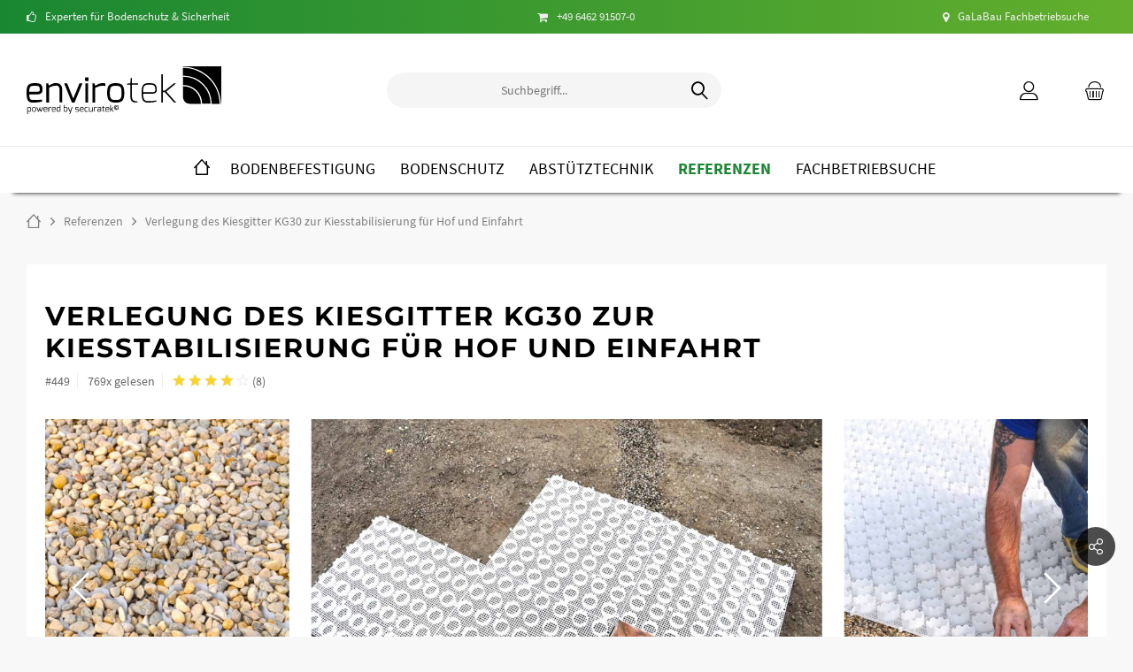

--- FILE ---
content_type: text/html; charset=UTF-8
request_url: https://www.envirotek.de/Referenzen/Verlegung-des-Kiesgitter-KG30-zur-Kiesstabilisierung-fuer-Hof-und-Einfahrt
body_size: 16631
content:
<!DOCTYPE html> <html class="no-js" lang="de" itemscope="itemscope" itemtype="https://schema.org/WebPage"> <head> <script src="https://cmp.eick.it/app.js?apiKey=fd64dbf6deb1a5bd57db77b5b26edc345661a93fac119745&amp;domain=ef48f2a" referrerpolicy="origin"></script> <script>(function(w,d,s,l,i){w[l]=w[l]||[];w[l].push({'gtm.start':
new Date().getTime(),event:'gtm.js'});var f=d.getElementsByTagName(s)[0],
j=d.createElement(s),dl=l!='dataLayer'?'&l='+l:'';j.async=true;j.src=
'https://www.googletagmanager.com/gtm.js?id='+i+dl;f.parentNode.insertBefore(j,f);
})(window,document,'script','dataLayer','GTM-TLPWRWRD');</script> <meta charset="utf-8"> <meta name="author" content="" /> <meta name="robots" content="index,follow" /> <meta name="revisit-after" content="15 days" /> <meta name="keywords" content="Kiesbefestigung, Kiesgitter, Kiesgitter befahrbar, Kiesgitter Einfahrt, Kiesgitter füllen, Kiesgitter Hof, Kiesgitter Kiesstabilisierung, Kiesgitter Kunststoff, Kiesgitter PKW, Kiesgitter Stellpatz, Kiesgitter verlegen, Kiesstabilisierung, Kunststoff Kies" /> <meta name="description" content="Sie möchten Ihre Einfahrt &amp;amp; Hof neu anlegen? Z. B. mit einer unversiegelten Fläche aus Kies, Splitt oder Schotter? Das Kiesgitter KG30, die perfekte" /> <meta property="og:type" content="article" /> <meta property="og:site_name" content="Envirotek Shop" /> <meta property="og:title" content="Verlegung des Kiesgitter KG30 zur Kiesstabilisierung für Hof und Einfahrt " /> <meta property="og:description" content=" Kiesfläche anlegen für eine gestalterische und stabilisierte Hofeinfahrt.Sie möchten Ihre Einfahrt und Ihren Hof neu anlegen, zum Beispiel mit einem Kiesbett? Das Kiesgitter KG30 ermöglicht ihnen eine stabilisierte und schön angelegte..." /> <meta property="og:image" content="https://www.envirotek.de/media/image/8c/d5/87/Kiesgitter-KG30-Verlegen-Hofeinfahrt-Kies-018.jpg" /> <meta name="twitter:card" content="summary" /> <meta name="twitter:title" content="Verlegung des Kiesgitter KG30 zur Kiesstabilisierung für Hof und Einfahrt " /> <meta name="twitter:description" content=" Kiesfläche anlegen für eine gestalterische und stabilisierte Hofeinfahrt.Sie möchten Ihre Einfahrt und Ihren Hof neu anlegen, zum Beispiel mit einem Kiesbett? Das Kiesgitter KG30 ermöglicht ihnen eine stabilisierte und schön angelegte..." /> <meta name="twitter:image" content="https://www.envirotek.de/media/image/8c/d5/87/Kiesgitter-KG30-Verlegen-Hofeinfahrt-Kies-018.jpg" /> <meta property="article:author" content="Kim Schäfer" /> <meta itemprop="copyrightHolder" content="Envirotek Shop" /> <meta itemprop="copyrightYear" content="2018" /> <meta itemprop="isFamilyFriendly" content="True" /> <meta itemprop="image" content="https://www.envirotek.de/media/vector/51/f9/ef/envirotek-powered-by-securatek-pfade-logo-2022.svg" /> <meta name="viewport" content="width=device-width, initial-scale=1.0"> <meta name="mobile-web-app-capable" content="yes"> <meta name="apple-mobile-web-app-title" content="Envirotek Shop"> <meta name="apple-mobile-web-app-capable" content="yes"> <meta name="apple-mobile-web-app-status-bar-style" content="default"> <meta name="theme-color" content="#266809"> <link rel="apple-touch-icon-precomposed" href="https://www.envirotek.de/media/image/b5/69/64/logo-env-180.png"> <link rel="shortcut icon" href="https://www.envirotek.de/media/unknown/15/9b/2a/faviconu23neUky6UJ0t.ico"> <meta name="msapplication-navbutton-color" content="#000" /> <meta name="application-name" content="Envirotek Shop" /> <meta name="msapplication-starturl" content="https://www.envirotek.de/" /> <meta name="msapplication-window" content="width=1024;height=768" /> <meta name="msapplication-TileImage" content="https://www.envirotek.de/media/image/27/47/a2/logo-env-150.png"> <meta name="msapplication-TileColor" content="#000"> <meta name="theme-color" content="#000" /> <link rel="canonical" href="https://www.envirotek.de/Referenzen/Verlegung-des-Kiesgitter-KG30-zur-Kiesstabilisierung-fuer-Hof-und-Einfahrt" /> <link rel="alternate" type="application/rss+xml" title=" RSS" href=""/> <link rel="alternate" type="application/atom+xml" title=" ATOM" href=""/> <title itemprop="name">Verlegung des Kiesgitter KG30 zur Kiesstabilisierung für Hof & Einfahrt </title> <link href="/web/cache/1762587202_ba2baa645d377918515cae3baa94a9bd.css" media="all" rel="stylesheet" type="text/css" /> <script data-tag="arboro-ga4-tracking">
window.dataLayer = window.dataLayer || [];
function gtag(){dataLayer.push(arguments)}
gtag('consent', 'default', {
'ad_storage': 'denied',
'ad_user_data': 'denied',
'ad_personalization': 'denied',
'analytics_storage': 'denied'
});
</script> <script data-tag="arboro-ga4-tracking" async src="//www.googletagmanager.com/gtag/js?id=G-M9E9JM693H"></script> <script data-tag="arboro-ga4-tracking">
gtag('js', new Date());
gtag('config', 'AW-951737732');
gtag('config', 'G-M9E9JM693H',{'send_page_view': false, 'anonymize_ip': true});
</script> <noscript data-tag="arboro-ga4-tracking-event"> gtag('event', 'view_item', { "items": [{ "item_id": "", "item_name": "", "item_brand": "", "item_category": "", "price": }]}); </noscript> <noscript data-tag="arboro-ga4-tracking-event"> gtag('event', 'page_view', { ecomm_pagetype: '', ecomm_prodid: '', ecomm_totalvalue: , ecomm_category: '' }); </noscript> </head> <body class="is--ctl-blog is--act-detail tcinntheme themeware-clean layout-fullwidth-boxed gwfont1 gwfont2 headtyp-3 header-3 no-sticky " > <div data-paypalUnifiedMetaDataContainer="true" data-paypalUnifiedRestoreOrderNumberUrl="https://www.envirotek.de/widgets/PaypalUnifiedOrderNumber/restoreOrderNumber" class="is--hidden"> </div> <div class="page-wrap"> <noscript class="noscript-main"> <div class="alert is--warning"> <div class="alert--icon"> <i class="icon--element icon--warning"></i> </div> <div class="alert--content"> Um Envirotek&#x20;Shop in vollem Umfang nutzen zu k&ouml;nnen, empfehlen wir Ihnen Javascript in Ihrem Browser zu aktiveren. </div> </div> </noscript> <header class="header-main mobil-usp"> <div class="topbar--features"> <div> <div class="feature-1 b280 b478 b767 b1023 b1259"><i class="uk-icon-thumbs-o-up"></i><span>Experten für Bodenschutz & Sicherheit</span></div> <div class="feature-2 b767 b1023 b1259"><i class="uk-icon-shopping-cart"></i><span><a href="tel:+496462915070">+49 6462 91507-0</a></span></div> <div class="feature-3 b767 b1023 b1259"><i class="uk-icon-map-marker"></i><span>GaLaBau Fachbetriebsuche</span></div> <div class="feature-4"><i class="uk-icon-send"></i><span><a href="mailto:vertrieb@securatek.de">vertrieb@securatek.de</a></span></div> </div> </div> <div class="topbar top-bar no-link-text topbar-align-right"> <div class="top-bar--navigation" role="menubar">   </div> <div class="header-container"> <div class="header-logo-and-suche"> <div class="logo hover-typ-1" role="banner"> <a class="logo--link" href="https://www.envirotek.de/" title="Envirotek Shop - zur Startseite wechseln"> <picture> <source srcset="https://www.envirotek.de/media/vector/51/f9/ef/envirotek-powered-by-securatek-pfade-logo-2022.svg" media="(min-width: 78.75em)"> <source srcset="https://www.envirotek.de/media/vector/51/f9/ef/envirotek-powered-by-securatek-pfade-logo-2022.svg" media="(min-width: 64em)"> <source srcset="https://www.envirotek.de/media/vector/51/f9/ef/envirotek-powered-by-securatek-pfade-logo-2022.svg" media="(min-width: 48em)"> <img srcset="https://www.envirotek.de/media/vector/51/f9/ef/envirotek-powered-by-securatek-pfade-logo-2022.svg" alt="Envirotek Shop - zur Startseite wechseln" title="Envirotek Shop - zur Startseite wechseln"/> </picture> </a> </div> </div> <div id="header--searchform" data-search="true" aria-haspopup="true"> <form action="/search" method="get" class="main-search--form"> <input type="search" name="sSearch" class="main-search--field" autocomplete="off" autocapitalize="off" placeholder="Suchbegriff..." maxlength="30" /> <button type="submit" class="main-search--button"> <i class="icon--search"></i> <span class="main-search--text"></span> </button> <div class="form--ajax-loader">&nbsp;</div> </form> <div class="main-search--results"></div> </div> <div class="notepad-and-cart top-bar--navigation">  <div class="navigation--entry entry--cart" role="menuitem"> <a class="btn is--icon-left cart--link" href="https://www.envirotek.de/checkout/cart" title="Warenkorb" aria-label="Warenkorb"> <span class="cart--display"> Warenkorb </span> <span class="badge is--primary is--minimal cart--quantity is--hidden">0</span> <i class="icon--basket"></i> </a> <div class="ajax-loader">&nbsp;</div> </div> <div class="navigation--entry entry--notepad" role="menuitem"> <a href="https://www.envirotek.de/note" title="Merkzettel"> <i class="icon--heart"></i> <span class="notepad--name"> Merkzettel </span> </a> </div>  <div class="navigation--entry entry--compare is--hidden" role="menuitem" aria-haspopup="true" data-drop-down-menu="true"> <div>   </div> </div> <div class="navigation--entry entry--account" role="menuitem"> <a href="https://www.envirotek.de/account" title="Mein Konto" class="entry--link account--link"> <span class="account--display"> <i class="icon--account"></i> <span class="name--account">Mein Konto </span> </a> </div> </div> <div class="navigation--entry entry--menu-left" role="menuitem"> <a class="entry--link entry--trigger is--icon-left" href="#offcanvas--left" data-offcanvas="true" data-offCanvasSelector=".sidebar-main"> <i class="icon--menu"></i> <span class="menu--name">Menü</span> </a> </div> </div> </div> <div class="headbar border-top-and-bottom"> <nav class="navigation-main hide-kategorie-button hover-typ-1 font-family-sekundary" > <div data-menu-scroller="true" data-listSelector=".navigation--list.container" data-viewPortSelector=".navigation--list-wrapper" > <div class="navigation--list-wrapper"> <ul class="navigation--list container" role="menubar" itemscope="itemscope" itemtype="https://schema.org/SiteNavigationElement"> <li class="navigation--entry is--home homeiconlink" role="menuitem"> <a class="navigation--link is--first" href="https://www.envirotek.de/" title="Home" itemprop="url"> <i itemprop="name" class="icon--house"></i> </a> </li><li class="navigation--entry" role="menuitem"><a class="navigation--link" href="https://www.envirotek.de/Bodenbefestigung/" title="Bodenbefestigung" aria-label="Bodenbefestigung" itemprop="url"><span itemprop="name">Bodenbefestigung</span></a></li><li class="navigation--entry" role="menuitem"><a class="navigation--link" href="https://www.envirotek.de/Bodenschutz/" title="Bodenschutz" aria-label="Bodenschutz" itemprop="url"><span itemprop="name">Bodenschutz</span></a></li><li class="navigation--entry" role="menuitem"><a class="navigation--link" href="https://www.envirotek.de/Abstuetztechnik/" title="Abstütztechnik" aria-label="Abstütztechnik" itemprop="url"><span itemprop="name">Abstütztechnik</span></a></li><li class="navigation--entry is--active" role="menuitem"><a class="navigation--link is--active" href="https://www.envirotek.de/Referenzen/" title="Referenzen" aria-label="Referenzen" itemprop="url"><span itemprop="name">Referenzen</span></a></li><li class="navigation--entry" role="menuitem"><a class="navigation--link" href="https://www.envirotek.de/Fachbetriebsuche/" title="Fachbetriebsuche" aria-label="Fachbetriebsuche" itemprop="url"><span itemprop="name">Fachbetriebsuche</span></a></li> </ul> </div> <div class="advanced-menu" data-advanced-menu="true" data-hoverDelay="500"> <div class="menu--container"> <div class="button-container "> <a href="https://www.envirotek.de/Bodenbefestigung/" class="button--category" title="Zur Kategorie Bodenbefestigung"> <i class="icon--arrow-right"></i> Zur Kategorie Bodenbefestigung </a> <span class="button--close"> <i class="icon--cross"></i> </span> </div> <div class="content--wrapper has--content has--teaser advanced-menu-active-hover" data-active-hover="1"> <ul class="menu--list menu--level-0 columns--2" style="width: 50%;"> <li class="menu--list-item item--level-0" style="width: 100%"> <a href="https://www.envirotek.de/Bodenbefestigung/Rasenstabilisierung/" class="menu--list-item-link" data-cms-headline="Rasenstabilisierung aus Kunststoff" data-cms-text=" Produkte zur Rasenstabilisierung erfüllen gleich mehrere Funktionen. Durch Produkte mit einer Gitterstruktur (Rasengittersteine, Rasengitter, Rasenwaben, Bodengitter) werden auftretende Lasten (z.B. durch PKW) aufgenommen und lastverteilend an..." data-img="https://www.envirotek.de/media/image/d0/3f/51/rasengitter-rasenwaben-rasennetze-rasengittersteine-rasenverstaerkung-rasenstabilisierung-1280x500.jpg" title="Rasenstabilisierung" > Rasenstabilisierung </a> </li> <li class="menu--list-item item--level-0" style="width: 100%"> <a href="https://www.envirotek.de/Bodenbefestigung/Kiesstabilisierung/" class="menu--list-item-link" data-cms-headline="Kiesstablisierung aus Kunststoff" data-cms-text=" Kiesgitter, Kieswaben und Bodenwaben aus Kunststoff zum nachhaltigen und drainagefähigen anlegen von Kieswegen, Kiesflächen, Schotterwegen, Schotterflächen, Splittwegen oder Splittflächen.Envirotek bietet die größte Auswahl an spitzenprodukten..." data-img="https://www.envirotek.de/media/image/54/21/ec/kieswaben-kiesmatten-kiesgitter-kiesstabilisierung-1280x500-001.jpg" title="Kiesstabilisierung" > Kiesstabilisierung </a> </li> <li class="menu--list-item item--level-0" style="width: 100%"> <a href="https://www.envirotek.de/Bodenbefestigung/Bodenstabilisierung/" class="menu--list-item-link" data-cms-headline="Bodenstabilisierung aus Kunststoff" data-cms-text=" Bodengitter aus Kunststoff haben sich zur professionellen Stabilisierung von intensiv und regelmäßig belasteten Böden und Flächen bewährt. Mit Bodengitter aufgebaute Flächen sind nach dem verlegen sofort belastbar und ermöglichen die Herstellung..." data-img="https://www.envirotek.de/media/image/36/b2/2c/bodengitter-bodenwaben-bodenraster-ankergitter-bodenbefestigung-bodenstabilisierung-1280x500-001.jpg" title="Bodenstabilisierung" > Bodenstabilisierung </a> </li> <li class="menu--list-item item--level-0" style="width: 100%"> <a href="https://www.envirotek.de/Bodenbefestigung/Pferde-Paddocks/" class="menu--list-item-link" data-cms-headline="Paddockbefestigung aus Kunststoff" data-cms-text=" In unserem Sortiment finden Sie eine große und umfassende Auswahl spezieller Produkte für die professionelle Bodenbefestigung und Bodenstabilisierung in der Pferde- und Tierhaltung. Paddockplatten und Bodengitter Im Bereich der Pferdehaltung und..." data-img="https://www.envirotek.de/media/image/f1/f5/fd/paddockplatten-paddockgitter-paddockplatten-paddockmatten-pferde-1280x500-001.jpg" title="Pferde & Paddocks" > Pferde & Paddocks </a> </li> <li class="menu--list-item item--level-0" style="width: 100%"> <a href="https://www.envirotek.de/Bodenbefestigung/Erosionsschutz/" class="menu--list-item-link" data-cms-headline="Erosionsschutz & Hangsicherung" data-cms-text=" Alle Produkte im Bereich Erosionschutz ermöglichen es, durch ihr Bodenrückhaltevermögen eine vorhandene Fläche sofort vor Erosion zu schützen. Erosion kann durch verschieden Faktoren hervorgerufen werden, z.B. Wasser, Niederschlag, Wind, Neigung,..." data-img="https://www.envirotek.de/media/image/0e/49/0a/boeschungmatte-kokos-bmk350-1920x650.jpg" title="Erosionsschutz" > Erosionsschutz </a> </li> <li class="menu--list-item item--level-0" style="width: 100%"> <a href="https://www.envirotek.de/Bodenbefestigung/Zubehoer/" class="menu--list-item-link" data-cms-headline="ZUBEHÖR FÜR BODENBEFESTIGUNG" data-cms-text=" Ergänzendes und Sinnvolles Zubehör für Bodenbefestigungs-Systeme wie, Trennvlies, Unkrautvlies, Markierungskappen, Parkplatzmarkierung, Randeinfassungen aus Kunststoff, Rasenkanten aus Edelstahl, Einfassungen aus Corten-Stahl, sowie Rasensamen,..." data-img="https://www.envirotek.de/media/image/2d/28/3a/zubehoer-bodenbefestigung-1280x500-001Awksr1eCwvKNP.jpg" title="Zubehör" > Zubehör </a> </li> </ul> <div class="menu--delimiter" style="right: 50%;"></div> <div class="menu--teaser" style="width: 50%;"> <div class="teaser--content" style="min-height:px; overflow:hidden;"> <div class="advanced-menu-teaser--container-main"> <a class="advanced-menu-teaser--image-link-main" href="https://www.envirotek.de/Bodenbefestigung/" title="Zur Kategorie "> <img class="advanced-menu-teaser--image-main" src="https://www.envirotek.de/media/image/79/1d/81/bodenbefestigung-rasenstabilisierung-rasenschutz-rasenverstaerkung-kiesstabilisierung-bodenstabilisierung-1280x500.jpg" alt="Zur Kategorie"/> </a> <div class="advanced-menu-teaser--headline-main">Bodenbefestigung aus Kunststoff</div> <div class="advanced-menu-teaser--text-main"> Envirotek bietet einzigartige Produkte zur nachhaltigen Befestigung von Rasenflächen, Kiesflächen, Schotterflächen, Mutterboden ganz ohne Bodenversiegelung. Alle angebotenen Produkte zu Bodenbefestigung sind Spezialprodukte mit Eigenschaften oder...</div> <a class="advanced-menu-teaser--text-link-main" href="https://www.envirotek.de/Bodenbefestigung/" title="mehr erfahren"> mehr erfahren </a> </div> <div class="advanced-menu-teaser--container-sub"> <a class="advanced-menu-teaser--image-link-sub" href="" title="Zur Kategorie "> <img class="advanced-menu-teaser--image-sub" src="/custom/plugins/CbaxAdvancedMenuModifiedSw5/Resources/views/frontend/_public/src/img/empty.png" alt="Zur Kategorie"/> </a> <div class="advanced-menu-teaser--headline-sub"></div> <div class="advanced-menu-teaser--text-sub"></div> <a class="btn is--small advanced-menu-teaser--text-link-sub" href="" title="mehr erfahren"> mehr erfahren </a> </div> </div> </div> </div> </div> <div class="menu--container"> <div class="button-container 2"> <a href="https://www.envirotek.de/Bodenschutz/" class="button--category" title="Zur Kategorie Bodenschutz"> <i class="icon--arrow-right"></i> Zur Kategorie Bodenschutz </a> <span class="button--close"> <i class="icon--cross"></i> </span> </div> <div class="content--wrapper has--content has--teaser advanced-menu-active-hover" data-active-hover="1"> <ul class="menu--list menu--level-0 columns--2" style="width: 50%;"> <li class="menu--list-item item--level-0" style="width: 100%"> <a href="https://www.envirotek.de/Bodenschutz/Fahrplatten/" class="menu--list-item-link" data-cms-headline="Fahrplatten aus Kunststoff " data-cms-text=" Kunststoff Fahrplatten ermöglichen eine verbesserte Sicherheit und Mobilität auf jedem Untergrund, in jedem Gelände, zu jeder Jahreszeit und Witterung. Häufig werden Kunststoff Fahrplatten als temporäre Arbeitsplattform, mobile Baustraße, mobile..." data-img="https://www.envirotek.de/media/image/16/e0/b5/fahrplatten-fahrbahnplatten-ueberfahrplatten-rijplaten-aus-kunststoff-1280x500-1.jpg" title="Fahrplatten" > Fahrplatten </a> </li> <li class="menu--list-item item--level-0" style="width: 100%"> <a href="https://www.envirotek.de/Bodenschutz/Bodenmatten/" class="menu--list-item-link" data-cms-headline="Bodenmatten aus weich PVC" data-cms-text=" Bodenmatten, und Gummimatten sind stark rutschhemmend, stoßdämpfend, vibrationsdämpfend gelenkschonend, schalldämpfend und kälteisolierend. Sie bieten eine optimale Lösung zum schnellen und einfachen verlegen der Bodenmatten auf einem bestehenden..." data-img="https://www.envirotek.de/media/image/fa/80/8a/bodenmatten-eventmatten-eventboden-pferdematten-stallmatten-paddockmatten-1280x500.jpg" title="Bodenmatten" > Bodenmatten </a> </li> <li class="menu--list-item item--level-0" style="width: 100%"> <a href="https://www.envirotek.de/Bodenschutz/Zubehoer/" class="menu--list-item-link" data-cms-headline="Zubehör " data-cms-text=" Verbinder • Bodenanker • Handhaken • Trennvlies • Gummimatten&nbsp; " data-img="https://www.envirotek.de/media/image/ec/2e/4e/zubehoer-fuer-fahrplatten-fahrbahnplatten-ueberfahplatten-verbinder-verbindungsklammern-kopplungsstuecke-1280x500.jpg" title="Zubehör" > Zubehör </a> </li> </ul> <div class="menu--delimiter" style="right: 50%;"></div> <div class="menu--teaser" style="width: 50%;"> <div class="teaser--content" style="min-height:px; overflow:hidden;"> <div class="advanced-menu-teaser--container-main"> <a class="advanced-menu-teaser--image-link-main" href="https://www.envirotek.de/Bodenschutz/" title="Zur Kategorie "> <img class="advanced-menu-teaser--image-main" src="https://www.envirotek.de/media/image/94/65/fb/fahrplatten-uberfahrplatten-bodeschutzplatten-bodenmatten-galabau-gartenbau-1280x500-001.jpg" alt="Zur Kategorie"/> </a> <div class="advanced-menu-teaser--headline-main">Bodenschutz aus Kunststoff</div> <div class="advanced-menu-teaser--text-main"> Bodenschutzsysteme aus Kunststoff kommen immer dann zum Einsatz wenn entweder ein Boden selbst geschützt werden soll oder die sichere und gefahrlose Nutzung einer Bodenfläche gewährleistet werden muss. Je nach Ziel oder Einsatzweck empfehlen sich...</div> <a class="advanced-menu-teaser--text-link-main" href="https://www.envirotek.de/Bodenschutz/" title="mehr erfahren"> mehr erfahren </a> </div> <div class="advanced-menu-teaser--container-sub"> <a class="advanced-menu-teaser--image-link-sub" href="" title="Zur Kategorie "> <img class="advanced-menu-teaser--image-sub" src="/custom/plugins/CbaxAdvancedMenuModifiedSw5/Resources/views/frontend/_public/src/img/empty.png" alt="Zur Kategorie"/> </a> <div class="advanced-menu-teaser--headline-sub"></div> <div class="advanced-menu-teaser--text-sub"></div> <a class="btn is--small advanced-menu-teaser--text-link-sub" href="" title="mehr erfahren"> mehr erfahren </a> </div> </div> </div> </div> </div> <div class="menu--container"> <div class="button-container 2"> <a href="https://www.envirotek.de/Abstuetztechnik/" class="button--category" title="Zur Kategorie Abstütztechnik"> <i class="icon--arrow-right"></i> Zur Kategorie Abstütztechnik </a> <span class="button--close"> <i class="icon--cross"></i> </span> </div> <div class="content--wrapper has--content has--teaser advanced-menu-active-hover" data-active-hover="1"> <ul class="menu--list menu--level-0 columns--2" style="width: 50%;"> <li class="menu--list-item item--level-0" style="width: 100%"> <a href="https://www.envirotek.de/Abstuetztechnik/Unterlegplatten/" class="menu--list-item-link" data-cms-headline="Unterlegplatten aus Kunststoff" data-cms-text=" Unterlage, Unterlegplatten aus Kunststoff zum lastverteilen, unterpallen, ausgleichen und nivelleren von Höhenunterschieden und Bodenunebenheiten für fliegende Bauten. Ähnlich dem Baustein-Prinzip sind die Unterlegplatten variabel stapelbar und..." data-img="https://www.envirotek.de/media/image/e1/2a/5a/unterlegplatten-nivellierplatten-unterpallung-hoehenausgleich-entkopplung-1280x500.jpg" title="Unterlegplatten" > Unterlegplatten </a> </li> <li class="menu--list-item item--level-0" style="width: 100%"> <a href="https://www.envirotek.de/Abstuetztechnik/Abstuetzplatten-600mm/" class="menu--list-item-link" data-cms-headline="Abstützplatten aus Kunststoff" data-cms-text=" Abstützplatten aus Kunststoff ermöglichen eine sichere und solide Abstützung von Fahrzeugen, Geräten, Maschinen, Container oder sonstigen Gegenständen insbesondere auch auf weichen und schlecht tragfähigen Böden. Darüber hinaus eignen Sie sich..." data-img="https://www.envirotek.de/media/image/55/30/0f/abstuetzplatten-stecktellerplatten-stuetzfussplatten-stuetzplatten-lastverteilerplatten-1280x500.jpg" title="Abstützplatten (≤600mm)" > Abstützplatten (≤600mm) </a> </li> <li class="menu--list-item item--level-0" style="width: 100%"> <a href="https://www.envirotek.de/Abstuetztechnik/Kranplatten-1200mm/" class="menu--list-item-link" data-cms-headline="Kranplatten aus Kunststoff" data-cms-text=" Langlebige, hochbelastbare Kranplatten, Kranmatten sowie Kranbalken aus Kunststoff zur sichern &amp; soliden Lastverteilung von 800x800x40mm bis 1200x1200x100mm erhältlich und frei Konfigurierbar.&nbsp;Die Unterlegplatten für Kranstützen..." data-img="https://www.envirotek.de/media/image/c0/20/41/abstuetztechnik-kranplatten-kranbalken-stuetzbalken-unterpallung-abstuetzplatten-kranplatten-stuetzbalken-kranbalken-lastverteilplatten-1280x500iHu3XvRYGGyRr.jpg" title="Kranplatten (≤1200mm)" > Kranplatten (≤1200mm) </a> </li> <li class="menu--list-item item--level-0" style="width: 100%"> <a href="https://www.envirotek.de/Abstuetztechnik/Zubehoer/" class="menu--list-item-link" data-cms-headline="Zubehör & Sonstiges" data-cms-text=" Zubehör und sonstige Produkte rund um das Thema Abstütztechnik, Abstützplatten, Unterlegplatten, Kranplatten, Kranbalken, Lastverteilplatten " data-img="https://www.envirotek.de/media/image/1c/5b/5c/zubehoer-sonstige-produkte-abstuetztechnik-1280x500.jpg" title="Zubehör" > Zubehör </a> </li> </ul> <div class="menu--delimiter" style="right: 50%;"></div> <div class="menu--teaser" style="width: 50%;"> <div class="teaser--content" style="min-height:px; overflow:hidden;"> <div class="advanced-menu-teaser--container-main"> <a class="advanced-menu-teaser--image-link-main" href="https://www.envirotek.de/Abstuetztechnik/" title="Zur Kategorie "> <img class="advanced-menu-teaser--image-main" src="https://www.envirotek.de/media/image/ca/20/6b/abstuetztechnik-unterlegplatten-abstuetzplatten-kranplatten-kranmatten-kranbalken-1280x500.jpg" alt="Zur Kategorie"/> </a> <div class="advanced-menu-teaser--headline-main">Abstütztechnik aus Kunststoff</div> <div class="advanced-menu-teaser--text-main"> Kunststoff Abstützplatten und Unterlegplatten aus Kunststoff sind langlebiger, witterungsbeständiger und vor allem deutlich leistungsfähiger als Abstützplatten aus Holz. Sie bieten im Vergleich eine hervorragende Festigkeit, sehr hohe...</div> <a class="advanced-menu-teaser--text-link-main" href="https://www.envirotek.de/Abstuetztechnik/" title="mehr erfahren"> mehr erfahren </a> </div> <div class="advanced-menu-teaser--container-sub"> <a class="advanced-menu-teaser--image-link-sub" href="" title="Zur Kategorie "> <img class="advanced-menu-teaser--image-sub" src="/custom/plugins/CbaxAdvancedMenuModifiedSw5/Resources/views/frontend/_public/src/img/empty.png" alt="Zur Kategorie"/> </a> <div class="advanced-menu-teaser--headline-sub"></div> <div class="advanced-menu-teaser--text-sub"></div> <a class="btn is--small advanced-menu-teaser--text-link-sub" href="" title="mehr erfahren"> mehr erfahren </a> </div> </div> </div> </div> </div> <div class="menu--container"> <div class="button-container 2"> <a href="https://www.envirotek.de/Referenzen/" class="button--category" title="Zur Kategorie Referenzen"> <i class="icon--arrow-right"></i> Zur Kategorie Referenzen </a> <span class="button--close"> <i class="icon--cross"></i> </span> </div> <div class="content--wrapper has--teaser advanced-menu-active-hover" data-active-hover="1"> <div class="menu--teaser" style="width: 100%;"> <div class="teaser--content"> <div class="advanced-menu-teaser--container-main"> <a class="advanced-menu-teaser--image-link-main" href="https://www.envirotek.de/Referenzen/" title="Zur Kategorie "> <img class="advanced-menu-teaser--image-main" src="https://www.envirotek.de/media/image/40/be/2f/referenzfotos-bilder-sagen-mehr-als-1000-worte.jpg" alt="Zur Kategorie"/> </a> <div class="advanced-menu-teaser--headline-main">Referenzen</div> <div class="advanced-menu-teaser--text-main"> Bilder sagen mehr als 1000 Worte.&nbsp; Projektfotos &amp; Einsatzbeispiele von Kunden für Kunden. </div> <a class="advanced-menu-teaser--text-link-main" href="https://www.envirotek.de/Referenzen/" title="mehr erfahren"> mehr erfahren </a> </div> <div class="advanced-menu-teaser--container-sub"> <a class="advanced-menu-teaser--image-link-sub" href="" title="Zur Kategorie "> <img class="advanced-menu-teaser--image-sub" src="/custom/plugins/CbaxAdvancedMenuModifiedSw5/Resources/views/frontend/_public/src/img/empty.png" alt="Zur Kategorie"/> </a> <div class="advanced-menu-teaser--headline-sub"></div> <div class="advanced-menu-teaser--text-sub"></div> <a class="btn is--small advanced-menu-teaser--text-link-sub" href="" title="mehr erfahren"> mehr erfahren </a> </div> </div> </div> </div> </div> <div class="menu--container"> <div class="button-container 2"> <a href="https://www.envirotek.de/Fachbetriebsuche/" class="button--category" title="Zur Kategorie Fachbetriebsuche"> <i class="icon--arrow-right"></i> Zur Kategorie Fachbetriebsuche </a> <span class="button--close"> <i class="icon--cross"></i> </span> </div> <div class="content--wrapper has--teaser advanced-menu-active-hover" data-active-hover="1"> <div class="menu--teaser" style="width: 100%;"> <div class="teaser--content"> <div class="advanced-menu-teaser--container-main"> <a class="advanced-menu-teaser--image-link-main" href="https://www.envirotek.de/Fachbetriebsuche/" title="Zur Kategorie "> <img class="advanced-menu-teaser--image-main" src="https://www.envirotek.de/media/image/71/59/6a/galabau-gartenbau-landschaftsbau-fachberiebe-in-deutschland-finden-1280x500-001.jpg" alt="Zur Kategorie"/> </a> <div class="advanced-menu-teaser--headline-main">GaLaBau Fachbetriebsuche</div> <div class="advanced-menu-teaser--text-main"> Sie haben das richtige Produkt gefunden und suchen einen Profi der Sie beim fachgerechten Einbau unterstützt? Kein Problem! Finden Sie schnell und einfach einen Gartenbau oder Landschaftsbau Fachbetrieb in Ihrer Nähe. </div> <a class="advanced-menu-teaser--text-link-main" href="https://www.envirotek.de/Fachbetriebsuche/" title="mehr erfahren"> mehr erfahren </a> </div> <div class="advanced-menu-teaser--container-sub"> <a class="advanced-menu-teaser--image-link-sub" href="" title="Zur Kategorie "> <img class="advanced-menu-teaser--image-sub" src="/custom/plugins/CbaxAdvancedMenuModifiedSw5/Resources/views/frontend/_public/src/img/empty.png" alt="Zur Kategorie"/> </a> <div class="advanced-menu-teaser--headline-sub"></div> <div class="advanced-menu-teaser--text-sub"></div> <a class="btn is--small advanced-menu-teaser--text-link-sub" href="" title="mehr erfahren"> mehr erfahren </a> </div> </div> </div> </div> </div> </div> </div> </nav> </div> </header> <div class="container--ajax-cart off-canvas-90" data-collapse-cart="true" data-displayMode="offcanvas"></div> <nav class="content--breadcrumb block"> <div> <ul class="breadcrumb--list" role="menu" itemscope itemtype="https://schema.org/BreadcrumbList"> <li class="breadcrumb--entry"> <a class="breadcrumb--icon" href="https://www.envirotek.de/"><i class="icon--house"></i></a> </li> <li class="breadcrumb--separator"> <i class="icon--arrow-right"></i> </li> <li role="menuitem" class="breadcrumb--entry" itemprop="itemListElement" itemscope itemtype="https://schema.org/ListItem"> <a class="breadcrumb--link" href="https://www.envirotek.de/Referenzen/" title="Referenzen" itemprop="item"> <link itemprop="url" href="https://www.envirotek.de/Referenzen/" /> <span class="breadcrumb--title" itemprop="name">Referenzen</span> </a> <meta itemprop="position" content="0" /> </li> <li role="none" class="breadcrumb--separator"> <i class="icon--arrow-right"></i> </li> <li role="menuitem" class="breadcrumb--entry is--active" itemprop="itemListElement" itemscope itemtype="https://schema.org/ListItem"> <a class="breadcrumb--link" href="https://www.envirotek.de/Referenzen/Verlegung-des-Kiesgitter-KG30-zur-Kiesstabilisierung-fuer-Hof-und-Einfahrt" title="Verlegung des Kiesgitter KG30 zur Kiesstabilisierung für Hof und Einfahrt " itemprop="item"> <link itemprop="url" href="https://www.envirotek.de/Referenzen/Verlegung-des-Kiesgitter-KG30-zur-Kiesstabilisierung-fuer-Hof-und-Einfahrt" /> <span class="breadcrumb--title" itemprop="name">Verlegung des Kiesgitter KG30 zur Kiesstabilisierung für Hof und Einfahrt </span> </a> <meta itemprop="position" content="1" /> </li> </ul> </div> </nav> <section class="content-main container block-group"> <div class="content-main--inner"> <div id='cookie-consent' class='off-canvas is--left block-transition' data-cookie-consent-manager='true' data-cookieTimeout='60'> <div class='cookie-consent--header cookie-consent--close'> Cookie-Einstellungen <i class="icon--arrow-right"></i> </div> <div class='cookie-consent--description'> Diese Website benutzt Cookies, die für den technischen Betrieb der Website erforderlich sind und stets gesetzt werden. Andere Cookies, die den Komfort bei Benutzung dieser Website erhöhen, der Direktwerbung dienen oder die Interaktion mit anderen Websites und sozialen Netzwerken vereinfachen sollen, werden nur mit Ihrer Zustimmung gesetzt. </div> </div> <aside class="sidebar-left " data-nsin="0" data-nsbl="1" data-nsno="0" data-nsde="0" data-nsli="1" data-nsse="0" data-nsre="0" data-nsca="0" data-nsac="1" data-nscu="0" data-nspw="0" data-nsne="1" data-nsfo="1" data-nssm="1" data-nsad="1" data-tnsin="0" data-tnsbl="0" data-tnsno="0" data-tnsde="0" data-tnsli="0" data-tnsse="0" data-tnsre="0" data-tnsca="0" data-tnsac="1" data-tnscu="0" data-tnspw="0" data-tnsne="1" data-tnsfo="1" data-tnssm="1" data-tnsad="1" > <div class="sidebar-main off-canvas off-canvas-90"> <div class="navigation--entry entry--close-off-canvas"> <a href="#close-categories-menu" title="zurück" class="navigation--link"> <i class="icon--cross"></i> </a> </div> <div class="navigation--smartphone"> <ul class="navigation--list "> <div class="mobile--switches"> Menü schließen </div> </ul> </div> <div class="sidebar--categories-wrapper" data-subcategory-nav="true" data-mainCategoryId="187" data-categoryId="0" data-fetchUrl=""> <div class="categories--headline navigation--headline"> Produkte </div> <div class="sidebar--categories-navigation"> <ul class="sidebar--navigation categories--navigation navigation--list is--drop-down is--level0 is--rounded" role="menu"> <li class="navigation--entry has--sub-children" role="menuitem"> <a class="navigation--link link--go-forward" href="https://www.envirotek.de/Bodenbefestigung/" data-categoryId="190" data-fetchUrl="/widgets/listing/getCategory/categoryId/190" title="Bodenbefestigung" > Bodenbefestigung <span class="is--icon-right"> <i class="icon--arrow-right"></i> </span> </a> </li> <li class="navigation--entry has--sub-children" role="menuitem"> <a class="navigation--link link--go-forward" href="https://www.envirotek.de/Bodenschutz/" data-categoryId="188" data-fetchUrl="/widgets/listing/getCategory/categoryId/188" title="Bodenschutz" > Bodenschutz <span class="is--icon-right"> <i class="icon--arrow-right"></i> </span> </a> </li> <li class="navigation--entry has--sub-children" role="menuitem"> <a class="navigation--link link--go-forward" href="https://www.envirotek.de/Abstuetztechnik/" data-categoryId="189" data-fetchUrl="/widgets/listing/getCategory/categoryId/189" title="Abstütztechnik" > Abstütztechnik <span class="is--icon-right"> <i class="icon--arrow-right"></i> </span> </a> </li> <li class="navigation--entry is--active" role="menuitem"> <a class="navigation--link is--active" href="https://www.envirotek.de/Referenzen/" data-categoryId="218" data-fetchUrl="/widgets/listing/getCategory/categoryId/218" title="Referenzen" > Referenzen </a> </li> <li class="navigation--entry" role="menuitem"> <a class="navigation--link" href="https://www.envirotek.de/Referenzfotos-hochladen/" data-categoryId="206" data-fetchUrl="/widgets/listing/getCategory/categoryId/206" title="Referenzfotos hochladen" > Referenzfotos hochladen </a> </li> <li class="navigation--entry" role="menuitem"> <a class="navigation--link" href="https://www.envirotek.de/Fachbetriebsuche/" data-categoryId="205" data-fetchUrl="/widgets/listing/getCategory/categoryId/205" title="Fachbetriebsuche" > Fachbetriebsuche </a> </li> </ul> </div> <div class="pdwe-reviews-rating-sidebar shop-sites--container is--rounded"> <div class="pdwe-reviews-rating-headline"> Kundenbewertungen </div> <div class="pdwe-reviews-rating-stars-box"> <div class="pdwe-reviews-rating-stars-text"> 4.82 </div> <div class="pdwe-reviews-rating-stars"> <i class="icon--star"></i> <i class="icon--star"></i> <i class="icon--star"></i> <i class="icon--star"></i> <i class="icon--star-half"></i> <div class="pdwe-reviews-rating-number"> &empty; aus 475 Bewertungen </div> </div> <div class="pdwe-reviews-rating-alle-link"> <a href="https://www.envirotek.de/alle-kundenbewertungen">alle Bewertungen</a> </div> </div> </div> </div> </div> </aside> <div class="content--wrapper"> <div class="blog--detail panel block-group"> <div class="blog--detail-content blog--box block" itemscope itemtype="https://schema.org/BlogPosting"> <meta itemprop="image" content="https://www.envirotek.de/media/image/db/be/60/Kiesgitter-KG30-Verlegen-Hofeinfahrt-Kies-017_800x800.jpg"> <meta itemprop="dateModified" content="2014-03-21T08:00:00+01:00"> <meta itemprop="description" content="Sie möchten Ihre Einfahrt & Hof neu anlegen? Z. B. mit einer unversiegelten Fläche aus Kies, Splitt oder Schotter? Das Kiesgitter KG30, die perfekte Wahl!"> <meta itemprop="mainEntityOfPage" content="https://www.envirotek.de/Referenzen/Verlegung-des-Kiesgitter-KG30-zur-Kiesstabilisierung-fuer-Hof-und-Einfahrt"> <div itemprop="publisher" itemscope itemtype="https://schema.org/Organization"> <meta itemprop="name" content="Envirotek Shop"> <div itemprop="logo" itemscope itemtype="https://schema.org/ImageObject"> <meta itemprop="url" content="https://www.envirotek.de/media/vector/51/f9/ef/envirotek-powered-by-securatek-pfade-logo-2022.svg"> </div> </div> <meta itemprop="wordCount" content="119"> <div class="blog--detail-header"> <h1 class="blog--detail-headline" itemprop="name">Verlegung des Kiesgitter KG30 zur Kiesstabilisierung für Hof und Einfahrt </h1> <meta itemprop="headline" content="Verlegung des Kiesgitter KG30 zur Kiesstabilisierung für Hof und Einfahrt "> <div class="blog--box-metadata"> <span class="blog--metadata-id blog--metadata">#449</span> <span class="blog--metadata-id blog--metadata is--last">769x gelesen</span> <div class="blog--metadata-rating blog--metadata is--nowrap is--first"> <span class="product--rating"> <i class="icon--star"></i> <i class="icon--star"></i> <i class="icon--star"></i> <i class="icon--star"></i> <i class="icon--star-empty"></i> <span class="rating--count-wrapper"> (<span class="rating--count">8</span>) </span> </span> </div> </div> </div> <div class="blog--detail-box-content uk-margin-large-bottom"> <div class="blog--detail-description" itemprop="articleBody"> <div class="uk-margin"> <div class="uk-margin"> <div class="uk-slidenav-position" data-uk-slider="{center:true, autoplay:true, autoplayInterval:5000}"> <div class="uk-slider-container"> <ul class="uk-slider uk-grid uk-grid-medium uk-grid-width-1-2 uk-grid-width-medium-1-2 uk-grid-width-large-1-2"> <li> <a href="https://www.envirotek.de/media/image/8c/d5/87/Kiesgitter-KG30-Verlegen-Hofeinfahrt-Kies-018.jpg" data-uk-lightbox="{group:'group'}" class="" title=""> <img srcset="https://www.envirotek.de/media/image/54/d3/c3/Kiesgitter-KG30-Verlegen-Hofeinfahrt-Kies-018_800x800.jpg" class="blog--thumbnail-image" alt="" title=""/> </a> <span class="uk-slider-counter"><span>1</span> / 18</span> </li> <li> <a href="https://www.envirotek.de/media/image/39/10/e4/Kiesgitter-KG30-Verlegen-Hofeinfahrt-Kies-017.jpg" data-uk-lightbox="{group:'group'}" class="" title=""> <img srcset="https://www.envirotek.de/media/image/db/be/60/Kiesgitter-KG30-Verlegen-Hofeinfahrt-Kies-017_800x800.jpg" class="blog--thumbnail-image" alt="" title=""/> </a> <span class="uk-slider-counter"><span>2</span> / 18</span> </li> <li> <a href="https://www.envirotek.de/media/image/a8/70/ec/Kiesgitter-KG30-Verlegen-Hofeinfahrt-Kies-016.jpg" data-uk-lightbox="{group:'group'}" class="" title=""> <img srcset="https://www.envirotek.de/media/image/df/04/cf/Kiesgitter-KG30-Verlegen-Hofeinfahrt-Kies-016_800x800.jpg" class="blog--thumbnail-image" alt="" title=""/> </a> <span class="uk-slider-counter"><span>3</span> / 18</span> </li> <li> <a href="https://www.envirotek.de/media/image/6f/91/5e/Kiesgitter-KG30-Verlegen-Hofeinfahrt-Kies-015.jpg" data-uk-lightbox="{group:'group'}" class="" title=""> <img srcset="https://www.envirotek.de/media/image/77/f8/df/Kiesgitter-KG30-Verlegen-Hofeinfahrt-Kies-015_800x800.jpg" class="blog--thumbnail-image" alt="" title=""/> </a> <span class="uk-slider-counter"><span>4</span> / 18</span> </li> <li> <a href="https://www.envirotek.de/media/image/73/42/62/Kiesgitter-KG30-Verlegen-Hofeinfahrt-Kies-014.jpg" data-uk-lightbox="{group:'group'}" class="" title=""> <img srcset="https://www.envirotek.de/media/image/b6/50/6a/Kiesgitter-KG30-Verlegen-Hofeinfahrt-Kies-014_800x800.jpg" class="blog--thumbnail-image" alt="" title=""/> </a> <span class="uk-slider-counter"><span>5</span> / 18</span> </li> <li> <a href="https://www.envirotek.de/media/image/66/9c/28/Kiesgitter-KG30-Verlegen-Hofeinfahrt-Kies-013.jpg" data-uk-lightbox="{group:'group'}" class="" title=""> <img srcset="https://www.envirotek.de/media/image/ab/cd/df/Kiesgitter-KG30-Verlegen-Hofeinfahrt-Kies-013_800x800.jpg" class="blog--thumbnail-image" alt="" title=""/> </a> <span class="uk-slider-counter"><span>6</span> / 18</span> </li> <li> <a href="https://www.envirotek.de/media/image/cc/61/ca/Kiesgitter-KG30-Verlegen-Hofeinfahrt-Kies-012.jpg" data-uk-lightbox="{group:'group'}" class="" title=""> <img srcset="https://www.envirotek.de/media/image/86/44/54/Kiesgitter-KG30-Verlegen-Hofeinfahrt-Kies-012_800x800.jpg" class="blog--thumbnail-image" alt="" title=""/> </a> <span class="uk-slider-counter"><span>7</span> / 18</span> </li> <li> <a href="https://www.envirotek.de/media/image/4f/6c/6c/Kiesgitter-KG30-Verlegen-Hofeinfahrt-Kies-011.jpg" data-uk-lightbox="{group:'group'}" class="" title=""> <img srcset="https://www.envirotek.de/media/image/24/15/ef/Kiesgitter-KG30-Verlegen-Hofeinfahrt-Kies-011_800x800.jpg" class="blog--thumbnail-image" alt="" title=""/> </a> <span class="uk-slider-counter"><span>8</span> / 18</span> </li> <li> <a href="https://www.envirotek.de/media/image/d8/a4/66/Kiesgitter-KG30-Verlegen-Hofeinfahrt-Kies-010.jpg" data-uk-lightbox="{group:'group'}" class="" title=""> <img srcset="https://www.envirotek.de/media/image/d3/b5/79/Kiesgitter-KG30-Verlegen-Hofeinfahrt-Kies-010_800x800.jpg" class="blog--thumbnail-image" alt="" title=""/> </a> <span class="uk-slider-counter"><span>9</span> / 18</span> </li> <li> <a href="https://www.envirotek.de/media/image/bb/42/fc/Kiesgitter-KG30-Verlegen-Hofeinfahrt-Kies-009.jpg" data-uk-lightbox="{group:'group'}" class="" title=""> <img srcset="https://www.envirotek.de/media/image/67/38/5f/Kiesgitter-KG30-Verlegen-Hofeinfahrt-Kies-009_800x800.jpg" class="blog--thumbnail-image" alt="" title=""/> </a> <span class="uk-slider-counter"><span>10</span> / 18</span> </li> <li> <a href="https://www.envirotek.de/media/image/2d/ba/db/Kiesgitter-KG30-Verlegen-Hofeinfahrt-Kies-008.jpg" data-uk-lightbox="{group:'group'}" class="" title=""> <img srcset="https://www.envirotek.de/media/image/d0/f7/46/Kiesgitter-KG30-Verlegen-Hofeinfahrt-Kies-008_800x800.jpg" class="blog--thumbnail-image" alt="" title=""/> </a> <span class="uk-slider-counter"><span>11</span> / 18</span> </li> <li> <a href="https://www.envirotek.de/media/image/bf/28/e4/Kiesgitter-KG30-Verlegen-Hofeinfahrt-Kies-007.jpg" data-uk-lightbox="{group:'group'}" class="" title=""> <img srcset="https://www.envirotek.de/media/image/7f/f2/7b/Kiesgitter-KG30-Verlegen-Hofeinfahrt-Kies-007_800x800.jpg" class="blog--thumbnail-image" alt="" title=""/> </a> <span class="uk-slider-counter"><span>12</span> / 18</span> </li> <li> <a href="https://www.envirotek.de/media/image/92/0c/22/Kiesgitter-KG30-Verlegen-Hofeinfahrt-Kies-006.jpg" data-uk-lightbox="{group:'group'}" class="" title=""> <img srcset="https://www.envirotek.de/media/image/f6/3f/22/Kiesgitter-KG30-Verlegen-Hofeinfahrt-Kies-006_800x800.jpg" class="blog--thumbnail-image" alt="" title=""/> </a> <span class="uk-slider-counter"><span>13</span> / 18</span> </li> <li> <a href="https://www.envirotek.de/media/image/25/c7/b5/Kiesgitter-KG30-Verlegen-Hofeinfahrt-Kies-005.jpg" data-uk-lightbox="{group:'group'}" class="" title=""> <img srcset="https://www.envirotek.de/media/image/5d/84/74/Kiesgitter-KG30-Verlegen-Hofeinfahrt-Kies-005_800x800.jpg" class="blog--thumbnail-image" alt="" title=""/> </a> <span class="uk-slider-counter"><span>14</span> / 18</span> </li> <li> <a href="https://www.envirotek.de/media/image/80/47/33/Kiesgitter-KG30-Verlegen-Hofeinfahrt-Kies-004.jpg" data-uk-lightbox="{group:'group'}" class="" title=""> <img srcset="https://www.envirotek.de/media/image/6d/9f/fb/Kiesgitter-KG30-Verlegen-Hofeinfahrt-Kies-004_800x800.jpg" class="blog--thumbnail-image" alt="" title=""/> </a> <span class="uk-slider-counter"><span>15</span> / 18</span> </li> <li> <a href="https://www.envirotek.de/media/image/3a/8a/30/Kiesgitter-KG30-Verlegen-Hofeinfahrt-Kies-003.jpg" data-uk-lightbox="{group:'group'}" class="" title=""> <img srcset="https://www.envirotek.de/media/image/9d/91/a2/Kiesgitter-KG30-Verlegen-Hofeinfahrt-Kies-003_800x800.jpg" class="blog--thumbnail-image" alt="" title=""/> </a> <span class="uk-slider-counter"><span>16</span> / 18</span> </li> <li> <a href="https://www.envirotek.de/media/image/f6/6d/4c/Kiesgitter-KG30-Verlegen-Hofeinfahrt-Kies-002.jpg" data-uk-lightbox="{group:'group'}" class="" title=""> <img srcset="https://www.envirotek.de/media/image/0c/ac/6b/Kiesgitter-KG30-Verlegen-Hofeinfahrt-Kies-002_800x800.jpg" class="blog--thumbnail-image" alt="" title=""/> </a> <span class="uk-slider-counter"><span>17</span> / 18</span> </li> <li> <a href="https://www.envirotek.de/media/image/f3/f1/88/Kiesgitter-KG30-Verlegen-Hofeinfahrt-Kies-001.jpg" data-uk-lightbox="{group:'group'}" class="" title=""> <img srcset="https://www.envirotek.de/media/image/27/59/33/Kiesgitter-KG30-Verlegen-Hofeinfahrt-Kies-001_800x800.jpg" class="blog--thumbnail-image" alt="" title=""/> </a> <span class="uk-slider-counter"><span>18</span> / 18</span> </li> </ul> </div> <a href="" class="uk-slidenav uk-slidenav-previous" data-uk-slider-item="previous"></a> <a href="" class="uk-slidenav uk-slidenav-next" data-uk-slider-item="next"></a> </div> </div> </div> <div class="uk-grid uk-margin-large uk-margin-remove-top" data-uk-grid-margin> <div class="uk-width-medium-1-1 uk-width-large-1-2"> <div class="blog--crossselling-headline panel--title is--underline">Referenzbeschreibung</div> <div class="uk-margin blog--detail-description-container"> <p><strong>Kiesfläche anlegen für eine gestalterische und stabilisierte Hofeinfahrt.Sie möchten Ihre Einfahrt und Ihren Hof neu anlegen, zum Beispiel mit einem Kiesbett? Das Kiesgitter KG30 ermöglicht ihnen eine stabilisierte und schön angelegte Kiesfläche zu schaffen.</strong></p> <p>Zunächst sollten Sie, wie auch in der Referenz gezeigt, den Boden bzw. den Untergrund auf das Gitter vorbereiten. Damit ist gemeint, dass der Boden ausgehoben werden sollte, sodass nach dem einsetzen und befüllen des Gitters keine Kante zwischen Kiesfläche und dem Pflaster entsteht.</p> <p>Anschließend setzt man die Kiesgitter in die ausgehobene Fläche ein und verbindet sie miteinander mit den vorgesehenen Verbindungsstücken an den außen Kanten. Zum Schluss müssen die Kiesgitter nur noch befüllt werden, dann sind sie sofort Einsatzbereit.&nbsp; &nbsp; &nbsp; &nbsp;&nbsp;</p> </div> </div> <div class="uk-width-medium-1-1 uk-width-large-1-2"> <div class="uk-grid uk-margin" data-uk-grid-margin> <div class="uk-width-1-1 uk-width-small-1-2 uk-width-medium-2-3 uk-width-large-1-2"> <div class="blog--crossselling block"> <div class="blog--crossselling-headline panel--title is--underline">Passende Artikel</div> <div class="blog--crossselling panel--body is--wide block"> <div class="product-slider crossselling--content panel--body is--rounded" data-product-slider="true"> <div class="product-slider--container"> <div class="product-slider--item"> <div class="product--box box--slider hover-actions nostock" data-page-index="" data-ordernumber="KG30-001" data-category-id="218"> <div class="box--content is--rounded"> <div class="product--badges"> </div> <div class="info--box--top"> <div class="column--left"> </div> <div class="column--right"> <div class="product--actions-new"> <form action="https://www.envirotek.de/compare/add_article/articleID/155" class="article-compare" method="post"> <button type="submit" title="Vergleichen" class="product--action action--compare" data-product-compare-add="true"> <i class="icon--compare"></i><span class="action--text">Vergleichen</span> </button> </form> <form action="https://www.envirotek.de/note/add/ordernumber/KG30-001" class="article-note" method="post"> <button type="submit" title="Auf den Merkzettel" class="product--action action--note" data-ajaxUrl="https://www.envirotek.de/note/ajaxAdd/ordernumber/KG30-001" data-text="Gemerkt"> <i class="icon--heart"></i><span class="action--text">Merken</span> </button> </form> </div> </div> </div> <div class="product--info"> <a href="https://www.envirotek.de/Bodenbefestigung/Kiesstabilisierung/155/Kiesgitter-KG30" title="Kiesgitter KG30" class="product--image" > <span class="image--element"> <span class="image--media"> <img class="ngs--item-hover-thumb" srcset="https://www.envirotek.de/media/image/f0/ff/92/kiesgitter-kg30-kiesmatte-kieswabe-securatek-003_300x300.jpg" alt="Kiesgitter KG30 · 580 x 580 x 30 mm · 400,0 t/m² · 16 Kopplungen · Galabau Profi-Qualität zur Stabilisierung Kies, Schotter &amp; Splitt. Empfohlen für helle Schüttgüter. Ideal für Wege, Flächen &amp; Stellplätze." title="Kiesgitter KG30 · 580 x 580 x 30 mm · 400,0 t/m² · 16 Kopplungen · Galabau Profi-Qualität zur Stabilisierung Kies, Schotter &amp; Splitt. Empfohlen für helle..."/> <img class="ngs--item-main-thumb" srcset="https://www.envirotek.de/media/image/89/5e/d3/kiesgitter-kg30-01_300x300.jpg" alt="Kiesgitter KG30 · 580 x 580 x 30 mm · 400,0 t/m² · 16 Kopplungen · Galabau Profi-Qualität zur Stabilisierung Kies, Schotter &amp; Splitt. Empfohlen für helle Schüttgüter. Ideal für Wege, Flächen &amp; Stellplätze." title="Kiesgitter KG30 · 580 x 580 x 30 mm · 400,0 t/m² · 16 Kopplungen · Galabau Profi-Qualität zur Stabilisierung Kies, Schotter &amp; Splitt. Empfohlen für helle..."/> </span> </span> </a> <span class="product--rating" itemprop="aggregateRating" itemscope itemtype="https://schema.org/AggregateRating"> <meta itemprop="ratingValue" content="9.7"> <meta itemprop="worstRating" content="0.5"> <meta itemprop="bestRating" content="10"> <meta itemprop="ratingCount" content="52"> <i class="icon--star"></i> <i class="icon--star"></i> <i class="icon--star"></i> <i class="icon--star"></i> <i class="icon--star-half"></i> <span class="rating--count-wrapper"> (<span class="rating--count">52</span>) </span> </span> <a href="https://www.envirotek.de/Bodenbefestigung/Kiesstabilisierung/155/Kiesgitter-KG30" class="product--title" title="Kiesgitter KG30"> Kiesgitter KG30 </a> <div class="product--price-info"> <div class="price--unit" title="Inhalt 0.3364 m² (29,73&nbsp;&euro; * / 1 m²)"> <span class="price--label label--purchase-unit is--nowrap"> Inhalt </span> <span class="is--nowrap"> 0.3364 m² </span> </div> <div class="product--price"> <span class="price--default is--nowrap"> ab 9,28&nbsp;&euro; * </span> </div> </div> </div> </div> </div> </div> </div> </div> </div> </div> </div> <div class="uk-width-1-1 uk-width-small-1-2 uk-width-medium-1-3 uk-width-large-1-2"> <div class="blog--crossselling-headline panel--title is--underline">Bewertung</div> <div class="uk-width-1-1"> <div class="uk-margin-small-top click-here-button"> <img src="/media/vector/aa/66/b0/hierklicken.svg" alt="Hier klicken"> </div> <div class="stars blog-stars stars-rating-fontawesome-o" id="rating"> <select id="rating-fontawesome-o" name="rating" data-no-fancy-select="true" data-article-id="449" data-current-rating="4" data-out-word="aus" data-ratings-singular="Bewertung" data-ratings-plural="Bewertungen" data-amount-rating="8" data-rated="false" autocomplete="off"> <option value="0">0</option> <option value="1">1</option> <option value="2">2</option> <option value="3">3</option> <option value="4">4</option> <option value="5">5</option> </select> <span class="uk-text-small current-rating">Gesamt: <span class="value"></span></span> <span class="uk-text-small your-rating uk-hidden"> <strong>Vielen Dank!</strong> Ihre Bewertung: <span class="value"></span>&nbsp;<a href="#" class="clear-rating"><i class="fal fa-times-circle"></i></a> </span> </div> </div> </div> </div> </div> </div> <div class="uk-grid uk-margin-large" data-uk-grid-margin> <div class="uk-width-medium-1-1 uk-width-large-1-2"> <div class="blog--crossselling-headline panel--title is--underline">Weitere Referenzen zum Thema</div> <div class="blog--detail-tags uk-margin uk-text-small"> <meta itemprop="keywords" content="Kiesgitter KG30,Bodenbefestigung,Kiesstabilisierung,Gartenbau & Landschaftsbau,Haus & Hof & Garten & Grundstück,Hofgestaltung,Wege & Zufahrten,PKW Stellplatz"> <span class="uk-text-nowrap"><i class="uk-icon-tag uk-text-primary"></i>&nbsp;<a class="uk-text-primary uk-text-underline" href="https://www.envirotek.de/Referenzen/?sFilterTags=Kiesgitter+KG30" title="Kiesgitter KG30">Kiesgitter KG30</a></span> <span class="uk-text-nowrap"><i class="uk-icon-tag uk-text-primary"></i>&nbsp;<a class="uk-text-primary uk-text-underline" href="https://www.envirotek.de/Referenzen/?sFilterTags=Bodenbefestigung" title="Bodenbefestigung">Bodenbefestigung</a></span> <span class="uk-text-nowrap"><i class="uk-icon-tag uk-text-primary"></i>&nbsp;<a class="uk-text-primary uk-text-underline" href="https://www.envirotek.de/Referenzen/?sFilterTags=Kiesstabilisierung" title="Kiesstabilisierung">Kiesstabilisierung</a></span> <span class="uk-text-nowrap"><i class="uk-icon-tag uk-text-primary"></i>&nbsp;<a class="uk-text-primary uk-text-underline" href="https://www.envirotek.de/Referenzen/?sFilterTags=Gartenbau+%26+Landschaftsbau" title="Gartenbau &amp; Landschaftsbau">Gartenbau & Landschaftsbau</a></span> <span class="uk-text-nowrap"><i class="uk-icon-tag uk-text-primary"></i>&nbsp;<a class="uk-text-primary uk-text-underline" href="https://www.envirotek.de/Referenzen/?sFilterTags=Haus+%26+Hof+%26+Garten+%26+Grundst%C3%BCck" title="Haus &amp; Hof &amp; Garten &amp; Grundstück">Haus & Hof & Garten & Grundstück</a></span> <span class="uk-text-nowrap"><i class="uk-icon-tag uk-text-primary"></i>&nbsp;<a class="uk-text-primary uk-text-underline" href="https://www.envirotek.de/Referenzen/?sFilterTags=Hofgestaltung" title="Hofgestaltung">Hofgestaltung</a></span> <span class="uk-text-nowrap"><i class="uk-icon-tag uk-text-primary"></i>&nbsp;<a class="uk-text-primary uk-text-underline" href="https://www.envirotek.de/Referenzen/?sFilterTags=Wege+%26+Zufahrten" title="Wege &amp; Zufahrten">Wege & Zufahrten</a></span> <span class="uk-text-nowrap"><i class="uk-icon-tag uk-text-primary"></i>&nbsp;<a class="uk-text-primary uk-text-underline" href="https://www.envirotek.de/Referenzen/?sFilterTags=PKW+Stellplatz" title="PKW Stellplatz">PKW Stellplatz</a></span> </div> <div class="blog--bookmarks block"> </div> </div> <div class="uk-width-medium-1-1 uk-width-large-1-2"> <div class="uk-grid uk-margin" data-uk-grid-margin> <div class="uk-width-1-1 uk-width-small-1-2 uk-width-medium-1-2 uk-width-large-1-2"> <div class="blog--crossselling-headline panel--title is--underline">Beratung</div> <p class="uk-margin-small-top"> Sie planen ein ähnliches Vorhaben?<br>Sie benötigen Tipps für die Produktauswahl oder Verlegung? </p> <p> <a class="btn is--primary is--center" href="mailto:vertrieb@securatek.de?subject=Beratung zu Referenz Verlegung des Kiesgitter KG30 zur Kiesstabilisierung für Hof und Einfahrt ">Anfrage senden</a> </p> </div> <div class="uk-width-1-1 uk-width-small-1-2 uk-width-medium-1-2 uk-width-large-1-2"> <div class="blog--crossselling-headline panel--title is--underline">Referenz hochladen</div> <p class="uk-margin-small-top"> Haben Sie Produkte von uns verwendet? Dann würden wir uns freuen wenn Sie Ihre Referenzfotos hochladen! </p> <p> <a class="btn is--primary is--center" href="https://www.envirotek.de/Referenzfotos-hochladen/" rel="nofollow noopener"> Referenz hochladen </a> </p> </div> </div> </div> </div> </div> </div> </div> </div> </div> </div> </section> <div class="footer-main-top"></div> <footer class="footer-main ftyp1 tw244"> <div class="pdwe-reviews-rating-footer shop-sites--container is--rounded" data-pdwe-rating-shoppath=""> <div class="pdwe-reviews-rating-headline"> Kundenbewertungen </div> <div class="pdwe-reviews-rating-stars-box"> <div class="pdwe-reviews-rating-stars-text"> 4.82 </div> <div class="pdwe-reviews-rating-stars"> <i class="icon--star"></i> <i class="icon--star"></i> <i class="icon--star"></i> <i class="icon--star"></i> <i class="icon--star-half"></i> <div class="pdwe-reviews-rating-number"> &empty; aus 475 Bewertungen </div> </div> <div class="pdwe-reviews-rating-alle-link"> <a href="https://www.envirotek.de/alle-kundenbewertungen">alle Bewertungen</a> </div> </div> <div class="pdwe-reviews-rating-comment-wrapper-wrapper"> <div class="pdwe-reviews-rating-comment-wrapper"> </div> <div class="pdwe-reviews-rating-comment-wrapper"> </div> <div class="pdwe-reviews-rating-comment-wrapper"> </div> </div> </div> <div class="footer--columns block-group"> <div class="container"> <div class="footer--column column--menu block"> <div class="column--headline">Service</div> <nav class="column--navigation column--content"> <ul class="navigation--list" role="menu"> <li class="navigation--entry" role="menuitem"> <a class="navigation--link" href="https://www.envirotek.de/Fachbetriebsuche/" title="GaLaBau Fachbetriebsuche" target="_parent"> GaLaBau Fachbetriebsuche </a> </li> <li class="navigation--entry" role="menuitem"> <a class="navigation--link" href="https://www.envirotek.de/Alle-Kundenbewertungen" title="Alle Kundenbewertungen"> Alle Kundenbewertungen </a> </li> <li class="navigation--entry" role="menuitem"> <a class="navigation--link" href="https://www.envirotek.de/Referenzfotos-hochladen/" title="Referenzfotos hochladen" target="_parent"> Referenzfotos hochladen </a> </li> <li class="navigation--entry" role="menuitem"> <a class="navigation--link" href="/versand" title="Versandkosten"> Versandkosten </a> </li> <li class="navigation--entry" role="menuitem"> <a class="navigation--link" href="https://www.envirotek.de/Zahlungsarten" title="Zahlungsarten"> Zahlungsarten </a> </li> <li class="navigation--entry" role="menuitem"> <a class="navigation--link" href="/messe" title="Messen &amp; Termine" target="_parent"> Messen & Termine </a> </li> </ul> </nav> </div> <div class="footer--column column--menu block "> <div class="column--headline">Informationen</div> <nav class="column--navigation column--content"> <ul class="navigation--list" role="menu"> <li class="navigation--entry" role="menuitem"> <a class="navigation--link" href="https://www.envirotek.de/AGB" title="AGB"> AGB </a> </li> <li class="navigation--entry" role="menuitem"> <a class="navigation--link" href="https://www.envirotek.de/Widerrufsrecht" title="Widerrufsrecht"> Widerrufsrecht </a> </li> <li class="navigation--entry" role="menuitem"> <a class="navigation--link" href="https://www.envirotek.de/Datenschutz" title="Datenschutz"> Datenschutz </a> </li> <li class="navigation--entry" role="menuitem"> <a class="navigation--link" href="https://www.envirotek.de/Impressum" title="Impressum"> Impressum </a> </li> <li class="navigation--entry" role="menuitem"> <a class="navigation--link" href="javascript:openCookieConsentManager()" title="Cookie-Einstellungen"> Cookie-Einstellungen </a> </li> <li class="navigation--entry" role="menuitem"> <a class="navigation--link" href="/ukraine-hilfe" title="Spendenaktion &quot;Ukraine-Hilfe&quot; " target="_parent"> Spendenaktion "Ukraine-Hilfe" </a> </li> </ul> </nav> </div> <div class="footer--column column--zahlungsarten block"> <div class="column--headline">ZAHLUNGSARTEN</div> <div class="column--content grayscale"> <img src="/custom/plugins/TcinnCleanTheme/Resources/Themes/Frontend/CleanTheme/frontend/_public/src/img/zahlungsarten/american-express.svg" width="100" alt="American Express" title="American Express"><img src="/custom/plugins/TcinnCleanTheme/Resources/Themes/Frontend/CleanTheme/frontend/_public/src/img/zahlungsarten/apple-pay.svg" width="100" alt="Apple Pay" title="Apple Pay"><img src="/custom/plugins/TcinnCleanTheme/Resources/Themes/Frontend/CleanTheme/frontend/_public/src/img/zahlungsarten/giropay.svg" width="100" alt="Giropay" title="Giropay"><img src="/custom/plugins/TcinnCleanTheme/Resources/Themes/Frontend/CleanTheme/frontend/_public/src/img/zahlungsarten/klarna.svg" width="100" alt="Klarna" title="Klarna"><img src="/custom/plugins/TcinnCleanTheme/Resources/Themes/Frontend/CleanTheme/frontend/_public/src/img/zahlungsarten/mastercard.svg" width="100" alt="MasterCard" title="MasterCard"><img src="/custom/plugins/TcinnCleanTheme/Resources/Themes/Frontend/CleanTheme/frontend/_public/src/img/zahlungsarten/paypal.svg" width="100" alt="PayPal" title="PayPal"><img src="/custom/plugins/TcinnCleanTheme/Resources/Themes/Frontend/CleanTheme/frontend/_public/src/img/zahlungsarten/paypal_raten.svg" width="100" alt="Ratenzahlung Powered by PayPal" title="Ratenzahlung Powered by PayPal"><img src="/custom/plugins/TcinnCleanTheme/Resources/Themes/Frontend/CleanTheme/frontend/_public/src/img/zahlungsarten/sofort.svg" width="100" alt="Sofort." title="Sofort."><img src="/custom/plugins/TcinnCleanTheme/Resources/Themes/Frontend/CleanTheme/frontend/_public/src/img/zahlungsarten/stripe.svg" width="100" alt="Stripe" title="Stripe"><img src="/custom/plugins/TcinnCleanTheme/Resources/Themes/Frontend/CleanTheme/frontend/_public/src/img/zahlungsarten/visa.svg" width="100" alt="VISA" title="VISA"><img src="/custom/plugins/TcinnCleanTheme/Resources/Themes/Frontend/CleanTheme/frontend/_public/src/img/zahlungsarten/vorkasse.svg" width="100" alt="Vorkasse (Überweisung)" title="Vorkasse (Überweisung)"><img src="https://www.envirotek.de/media/image/54/75/e7/google-pay-mark.png" width="100" alt="Logo 1" title="Logo 1"> </div> </div> <div class="footer--column column--shipping block"> <div class="column--headline">VERSANDARTEN</div> <div class="column--content grayscale"> <div> <img src="/custom/plugins/TcinnCleanTheme/Resources/Themes/Frontend/CleanTheme/frontend/_public/src/img/versandanbieter/spedition.svg" width="100" alt="Spedition" title="Spedition"><img src="/custom/plugins/TcinnCleanTheme/Resources/Themes/Frontend/CleanTheme/frontend/_public/src/img/versandanbieter/ups.svg" width="100" alt="UPS" title="UPS"> </div> </div> </div> </div> </div> <div class="footer--columns block-group"> <div class="container lastbottom"> <div class="footer--column column--ueber-uns block width-75p"> <div class="column--headline">ENVIROTEK</div> <div class="column--content"> EIN ONLINESHOP DER SECURATEK GMBH & CO. KG<br><br>Unser Onlineshop richtet sich hauptsächlich an private Endkunden bzw. Endverbraucher zur Gestaltung von Außenanlagen für Grundstück, Hobby, Haus, Hof & Garten.Nahezu alle Produkte verfügen über besondere Produkteigenschaften sowie herausragende Alleinstellungsmerkmale und haben sich seit Jahren erfolgreich im professionellem Umfeld bewährt. </div> </div> <div class="footer--column column--communitys nocolor block"> <div class="column--headline">SOCIAL MEDIA</div> <div class="column--content"> <a href="https://www.facebook.com/securatek/" title="Facebook" target="_blank" class="icon-facebook" rel="nofollow noopener"><span>Facebook</span></a> </div> </div> </div> </div> <div class="footer--bottom"> <nav id="footernav" class="only-mobile">  <ul class="service--list is--rounded" role="menu"> <li class="service--entry" role="menuitem"> <a class="service--link" href="https://www.envirotek.de/AGB" title="AGB" > AGB </a> </li> <li class="service--entry" role="menuitem"> <a class="service--link" href="https://www.envirotek.de/Impressum" title="Impressum" > Impressum </a> </li> <li class="service--entry" role="menuitem"> <a class="service--link" href="javascript:openCookieConsentManager()" title="Cookie-Einstellungen" > Cookie-Einstellungen </a> </li> </ul>  </nav> <div class="footer-logos"> <a href="/media/pdf/g0/77/1a/PlanetTree-Zertifikat-Securatek-Envirotek.pdf" target="_blank"><img src="/media/image/b0/5f/88/PlanetTree-Zertifikat-Securatek-Envirotek.png" alt="PlanetTree" width="" /></a> <a href="https://fpm.climatepartner.com/tracking/20194-2207-1001/de" target="_blank" rel="nofollow noopener"><img src="/media/image/2b/7b/a5/climate.png" alt="Klimaneutral" width="" /></a> <a href="/media/pdf/c5/67/5a/Klimaneutrales-Druckezeugnis_Urkunde_katalog_de-108-29yzjun.pdf" target="_blank"><img src="/media/image/1a/66/2a/urkunde_klimaneutrales_druckerzeugnis-securatek_katalog_03_2023.png" alt="Klimaneutrales Druckerzeugnis" width="" /></a> <a href="/ukraine-hilfe"><img src="/media/image/ba/b1/cf/rrt-rapid-relief-team-operation-322-ukraine-hilfe.png" alt="Ukraine Hilfe" width="" /></a> </div> <div class="footer--vat-info"> <p class="vat-info--text"> *Alle Preise inkl. gesetzl. Mehrwertsteuer zzgl. <a title="Versandkosten" href="https://www.envirotek.de/Versand">Versandkosten</a>, wenn nicht anders beschrieben. Die angezeigten Preise können sich je nach Mehrwertsteuersatz des Lieferlandes ändern.<br><br>**Alle Angaben zur Belastbarkeit und Schutzwirkung sind u.a. abhängig von Faktoren, wie z.B. Temperatur, Bodenklasse, Bodenbeschaffenheit, Bodentragfähigkeit, Kontaktflächen, Dynamik & Richtung der Krafteinbringung. Eine Einschätzung des Untergrundes durch den Anwender bzw. eine Bodenanalyse durch einen Gutachter oder Geotechnischen Experten zur Tragfähigkeit des Bodens wird vor jedem Gebrauch empfohlen. Technische Angaben und Daten ohne Gewähr. Änderungen und Irrtümer vorbehalten. Bilder, Grafiken können evtl. abweichend oder ähnlich dargestellt sein. Die Securatek GmbH & Co. KG haftet nicht für Schäden am Boden, Eigentum oder Grundstück die durch die Benutzung von unserer Produkte entstehen. </p> </div> <div class="copyright">© 2026 Securatek GmbH & Co. KG - All Rights Reserved. </div> </div> <div id="scrolltopbutton"> <i class="icon--arrow-up"></i> </div> <div id="sharebuttons"> <label for="toggle-share"><i class="fal fa-share-alt"></i></label> <input type="checkbox" id="toggle-share"> <div id="sharediv"> <div class="sharebutton sharebutton_mail"> <a href="mailto:?subject=www.envirotek.de&amp;body=www.envirotek.de/Referenzen/Verlegung-des-Kiesgitter-KG30-zur-Kiesstabilisierung-fuer-Hof-und-Einfahrt" rel="nofollow" target="_blank"><i class="fal fa-envelope"></i></a> </div> <div class="sharebutton sharebutton_whatsapp"> <a href="whatsapp://send?text= - www.envirotek.de/Referenzen/Verlegung-des-Kiesgitter-KG30-zur-Kiesstabilisierung-fuer-Hof-und-Einfahrt" target="_blank"><i class="fab fa-whatsapp fa-lg"></i></a> </div> <div class="sharebutton sharebutton_facebook"> <a href="https://www.facebook.com/share.php?v=4&amp;src=bm&amp;u=https://www.envirotek.de/Referenzen/Verlegung-des-Kiesgitter-KG30-zur-Kiesstabilisierung-fuer-Hof-und-Einfahrt&amp;t=Verlegung%20des%20Kiesgitter%20KG30%20zur%20Kiesstabilisierung%20f%C3%BCr%20Hof%20und%20Einfahrt%20" title="" rel="nofollow" target="_blank"><i class="fab fa-facebook fa-lg"></i></a> </div> <div class="sharebutton sharebutton_link"> <a href="javascript:;"><i class="fal fa-link"></i></a> </div> </div> </div> </footer> </div> <div id="arboroGa4Tracking" style="display: none;" data-id="G-M9E9JM693H" data-cctype=""></div> <script src="https://s.eick.it/js/event.js" id="8ECVSGckWd" async defer></script> <script id="footer--js-inline">
var timeNow = 1768793357;
var secureShop = true;
var asyncCallbacks = [];
document.asyncReady = function (callback) {
asyncCallbacks.push(callback);
};
var controller = controller || {"home":"https:\/\/www.envirotek.de\/","vat_check_enabled":"","vat_check_required":"","register":"https:\/\/www.envirotek.de\/register","checkout":"https:\/\/www.envirotek.de\/checkout","ajax_search":"https:\/\/www.envirotek.de\/ajax_search","ajax_cart":"https:\/\/www.envirotek.de\/checkout\/ajaxCart","ajax_validate":"https:\/\/www.envirotek.de\/register","ajax_add_article":"https:\/\/www.envirotek.de\/checkout\/addArticle","ajax_listing":"\/widgets\/listing\/listingCount","ajax_cart_refresh":"https:\/\/www.envirotek.de\/checkout\/ajaxAmount","ajax_address_selection":"https:\/\/www.envirotek.de\/address\/ajaxSelection","ajax_address_editor":"https:\/\/www.envirotek.de\/address\/ajaxEditor"};
var snippets = snippets || { "noCookiesNotice": "Es wurde festgestellt, dass Cookies in Ihrem Browser deaktiviert sind. Um Envirotek\x20Shop in vollem Umfang nutzen zu k\u00f6nnen, empfehlen wir Ihnen, Cookies in Ihrem Browser zu aktiveren." };
var themeConfig = themeConfig || {"offcanvasOverlayPage":true};
var lastSeenProductsConfig = lastSeenProductsConfig || {"baseUrl":"","shopId":4,"noPicture":"\/custom\/plugins\/TcinnCleanTheme\/Resources\/Themes\/Frontend\/CleanTheme\/frontend\/_public\/src\/img\/no-picture.jpg","productLimit":"7","currentArticle":{"articleId":null,"linkDetailsRewritten":null,"articleName":null,"imageTitle":null,"images":[]}};
var csrfConfig = csrfConfig || {"generateUrl":"\/csrftoken","basePath":"\/","shopId":4};
var statisticDevices = [
{ device: 'mobile', enter: 0, exit: 767 },
{ device: 'tablet', enter: 768, exit: 1259 },
{ device: 'desktop', enter: 1260, exit: 5160 }
];
var cookieRemoval = cookieRemoval || 1;
</script> <script>
var datePickerGlobalConfig = datePickerGlobalConfig || {
locale: {
weekdays: {
shorthand: ['So', 'Mo', 'Di', 'Mi', 'Do', 'Fr', 'Sa'],
longhand: ['Sonntag', 'Montag', 'Dienstag', 'Mittwoch', 'Donnerstag', 'Freitag', 'Samstag']
},
months: {
shorthand: ['Jan', 'Feb', 'Mär', 'Apr', 'Mai', 'Jun', 'Jul', 'Aug', 'Sep', 'Okt', 'Nov', 'Dez'],
longhand: ['Januar', 'Februar', 'März', 'April', 'Mai', 'Juni', 'Juli', 'August', 'September', 'Oktober', 'November', 'Dezember']
},
firstDayOfWeek: 1,
weekAbbreviation: 'KW',
rangeSeparator: ' bis ',
scrollTitle: 'Zum Wechseln scrollen',
toggleTitle: 'Zum Öffnen klicken',
daysInMonth: [31, 28, 31, 30, 31, 30, 31, 31, 30, 31, 30, 31]
},
dateFormat: 'Y-m-d',
timeFormat: ' H:i:S',
altFormat: 'j. F Y',
altTimeFormat: ' - H:i'
};
</script> <script type="text/javascript">
if (typeof document.asyncReady === 'function') {
// Shopware >= 5.3, hence wait for async JavaScript first
document.stripeJQueryReady = function(callback) {
document.asyncReady(function() {
$(document).ready(callback);
});
};
} else {
// Shopware < 5.3, hence just wait for jQuery to be ready
document.stripeJQueryReady = function(callback) {
$(document).ready(callback);
};
}
</script> <iframe id="refresh-statistics" width="0" height="0" style="display:none;"></iframe> <script>
/**
* @returns { boolean }
*/
function hasCookiesAllowed () {
if (window.cookieRemoval === 0) {
return true;
}
if (window.cookieRemoval === 1) {
if (document.cookie.indexOf('cookiePreferences') !== -1) {
return true;
}
return document.cookie.indexOf('cookieDeclined') === -1;
}
/**
* Must be cookieRemoval = 2, so only depends on existence of `allowCookie`
*/
return document.cookie.indexOf('allowCookie') !== -1;
}
/**
* @returns { boolean }
*/
function isDeviceCookieAllowed () {
var cookiesAllowed = hasCookiesAllowed();
if (window.cookieRemoval !== 1) {
return cookiesAllowed;
}
return cookiesAllowed && document.cookie.indexOf('"name":"x-ua-device","active":true') !== -1;
}
function isSecure() {
return window.secureShop !== undefined && window.secureShop === true;
}
(function(window, document) {
var par = document.location.search.match(/sPartner=([^&])+/g),
pid = (par && par[0]) ? par[0].substring(9) : null,
cur = document.location.protocol + '//' + document.location.host,
ref = document.referrer.indexOf(cur) === -1 ? document.referrer : null,
url = "/widgets/index/refreshStatistic",
pth = document.location.pathname.replace("https://www.envirotek.de/", "/");
url += url.indexOf('?') === -1 ? '?' : '&';
url += 'requestPage=' + encodeURIComponent(pth);
url += '&requestController=' + encodeURI("blog");
if(pid) { url += '&partner=' + pid; }
if(ref) { url += '&referer=' + encodeURIComponent(ref); }
url += '&blogId=' + encodeURI("449");
if (isDeviceCookieAllowed()) {
var i = 0,
device = 'desktop',
width = window.innerWidth,
breakpoints = window.statisticDevices;
if (typeof width !== 'number') {
width = (document.documentElement.clientWidth !== 0) ? document.documentElement.clientWidth : document.body.clientWidth;
}
for (; i < breakpoints.length; i++) {
if (width >= ~~(breakpoints[i].enter) && width <= ~~(breakpoints[i].exit)) {
device = breakpoints[i].device;
}
}
document.cookie = 'x-ua-device=' + device + '; path=/' + (isSecure() ? '; secure;' : '');
}
document
.getElementById('refresh-statistics')
.src = url;
})(window, document);
</script> <script async src="/web/cache/1762587202_ba2baa645d377918515cae3baa94a9bd.js" id="main-script"></script> <script type="text/javascript">
(function () {
// Check for any JavaScript that is being loaded asynchronously, but neither rely on the availability of
// the 'document.asyncReady' function nor the '$theme.asyncJavascriptLoading' Smarty variable. The reason
// for this is that 'document.asyncReady' is always defined, even if '$theme.asyncJavascriptLoading' is
// falsey. Hence the only way to reliably detect async scrips is by checking the respective DOM element for
// the 'async' attribute.
var mainScriptElement = document.getElementById('main-script');
var isAsyncJavascriptLoadingEnabled = mainScriptElement && mainScriptElement.hasAttribute('async');
if (!isAsyncJavascriptLoadingEnabled && typeof document.asyncReady === 'function' && asyncCallbacks) {
// Async loading is disabled, hence we manually call all queued async  callbacks, because Shopware just
// ignores them in this case
for (var i = 0; i < asyncCallbacks.length; i++) {
if (typeof asyncCallbacks[i] === 'function') {
asyncCallbacks[i].call(document);
}
}
}
})();
</script> <script>
/**
* Wrap the replacement code into a function to call it from the outside to replace the method when necessary
*/
var replaceAsyncReady = window.replaceAsyncReady = function() {
document.asyncReady = function (callback) {
if (typeof callback === 'function') {
window.setTimeout(callback.apply(document), 0);
}
};
};
document.getElementById('main-script').addEventListener('load', function() {
if (!asyncCallbacks) {
return false;
}
for (var i = 0; i < asyncCallbacks.length; i++) {
if (typeof asyncCallbacks[i] === 'function') {
asyncCallbacks[i].call(document);
}
}
replaceAsyncReady();
});
</script> </body> </html>

--- FILE ---
content_type: image/svg+xml
request_url: https://www.envirotek.de/media/vector/aa/66/b0/hierklicken.svg
body_size: 7534
content:
<svg id="Ebene_1" data-name="Ebene 1" xmlns="http://www.w3.org/2000/svg" width="149.76" height="31.48" viewBox="0 0 149.76 31.48"><defs><style>.cls-1,.cls-2{fill:#999;}.cls-1{fill-rule:evenodd;}</style></defs><g id="g3"><path id="path5" class="cls-1" d="M642.85,318.74a39.08,39.08,0,0,0-9.23-.52,12.34,12.34,0,0,0-6.92,2.47c-5.56,4.33-5,15.06-5,15.06l3.87.29-6.39,6.36-5.57-7.26,3.21.24s-.1-10.53,7.33-15.7c4.4-3.06,10.73-3.43,18.74-1.64a3,3,0,0,1,0,.7Z" transform="translate(-613.6 -310.91)"/></g><path class="cls-2" d="M662.52,313.37c0,.18-.16.38-.45.59a1.56,1.56,0,0,0-.51.47q-.85,1.45-1,5.82l0,1.19a.47.47,0,0,1,.21,0,1.1,1.1,0,0,1,.84.55,1.57,1.57,0,0,1,.37,1c0,.24-.21.4-.6.49l-.91.14c0,.95,0,1.92-.06,2.89a9.12,9.12,0,0,0,.28,2.78,4.63,4.63,0,0,1,.2,1,1.66,1.66,0,0,1-.51,1.09,1.36,1.36,0,0,1-1.08.45,1.49,1.49,0,0,1-1.47-1.28q0-.24-.18-2.13c0-.45,0-1,0-1.61l.05-1.25a17.12,17.12,0,0,0-.07-2,30.75,30.75,0,0,0-4.21.34l-4.19.62a21.25,21.25,0,0,1,0,3.28c-.07,1.54.12,2.56.57,3.07a.56.56,0,0,1,.08.3c0,.53-.44.77-1.25.74a2.26,2.26,0,0,1-1.73-.77c-.25-.29-.42-2.41-.49-6.34a1.38,1.38,0,0,1-.89-.74,2.42,2.42,0,0,1-.28-1.23.51.51,0,0,1,.42-.48l.77-.23c0-.26.09-.73.18-1.42s.13-1.05.15-1.39c.15-3.56.43-5.82.86-6.77a1.7,1.7,0,0,1,1.72-1.12,2.26,2.26,0,0,1,1.34.53,1.41,1.41,0,0,1,.59,1.19,2.31,2.31,0,0,1-.28.91,8.51,8.51,0,0,0-.4.83,19.65,19.65,0,0,0-1.07,6l0,.7c.18,0,.66-.07,1.43-.18a33.52,33.52,0,0,1,6.77-.45q.28-4.45.48-5.75.71-4.35,2.28-4.28a1.93,1.93,0,0,1,1.52.77A2.56,2.56,0,0,1,662.52,313.37Z" transform="translate(-613.6 -310.91)"/><path class="cls-2" d="M667.81,320.62a7.42,7.42,0,0,1-.31,1.53,7.49,7.49,0,0,0-.31,1.54l-.26,6.25a7.12,7.12,0,0,0,.29,1.84,1.27,1.27,0,0,1-1,.65,1.9,1.9,0,0,1-2-2c-.1-2.37-.13-4.16-.08-5.35a44.71,44.71,0,0,1,.46-5v-.3c0-.37.3-.54.86-.51a4,4,0,0,1,1.49.36C667.52,319.85,667.82,320.19,667.81,320.62Zm.45-4.24a1.45,1.45,0,0,1-.5,1.07,1.6,1.6,0,0,1-1.14.38,2.26,2.26,0,0,1-1.45-.61,1.66,1.66,0,0,1-.63-1.36,1.39,1.39,0,0,1,.52-1.07,1.66,1.66,0,0,1,1.18-.38,2.21,2.21,0,0,1,1.44.59A1.69,1.69,0,0,1,668.26,316.38Z" transform="translate(-613.6 -310.91)"/><path class="cls-2" d="M678.44,330.09q-.06,1.52-2.16,2.28a8.69,8.69,0,0,1-3.4.53q-4.67-.19-4.45-5.51a13.52,13.52,0,0,1,1.27-4.81q1.44-3.22,3.29-3.15a6.14,6.14,0,0,1,3.54,1.64,4.07,4.07,0,0,1,1.79,3.18,3.63,3.63,0,0,1-1.92,3.11,6.62,6.62,0,0,1-3.81.9,3.36,3.36,0,0,1-1.34-.57c0,1.93.53,2.91,1.58,2.95a5.06,5.06,0,0,0,2.65-.64,5,5,0,0,1,1.69-.69C678,329.34,678.46,329.6,678.44,330.09Zm-3.06-5.87a2.64,2.64,0,0,0-.38-1.46,1.36,1.36,0,0,0-1.14-.74,1.76,1.76,0,0,0-1.59.82,3.45,3.45,0,0,0-.53,1.77,1.24,1.24,0,0,0,.36,1,1.39,1.39,0,0,0,1,.4C674.56,326,675.32,325.45,675.38,324.22Z" transform="translate(-613.6 -310.91)"/><path class="cls-2" d="M688.3,322.72q0,.21-.09.66a1.74,1.74,0,0,1-1.38.86,1.28,1.28,0,0,1-1-.71c0-.91-.31-1.38-.91-1.41-.37,0-.85.93-1.46,2.83a13.35,13.35,0,0,0-.51,3.53,9.44,9.44,0,0,0,.09,2.62,2.71,2.71,0,0,1,.19.8,1,1,0,0,1-.5.82,1.84,1.84,0,0,1-1.05.27c-1.08,0-1.6-.57-1.56-1.58a2.55,2.55,0,0,1,.09-.43,2.2,2.2,0,0,0,.1-.39c0-1,.05-2.56,0-4.6s0-3.56,0-4.57.6-1.35,1.69-1.3a1.46,1.46,0,0,1,1.31.63,2.57,2.57,0,0,1,2-.86,2.69,2.69,0,0,1,1.37.45,3.76,3.76,0,0,1,1,1.09A2.53,2.53,0,0,1,688.3,322.72Z" transform="translate(-613.6 -310.91)"/><path class="cls-2" d="M706.48,334.88a3.52,3.52,0,0,1-1.85.77c-.59,0-1.42-.66-2.48-1.92-.75-.89-1.49-1.78-2.23-2.68-.42-.55-1.1-1.31-2-2.31l-.09.06-.11,2.67a2.14,2.14,0,0,0,.16.72,2,2,0,0,1,.17.76.91.91,0,0,1-.47.72,1.54,1.54,0,0,1-.91.28,1.76,1.76,0,0,1-1.74-1.9l.16-4a10.5,10.5,0,0,1,.14-1.1,11,11,0,0,0,.14-1.11l.34-8.16a14.05,14.05,0,0,0-.13-3,4.71,4.71,0,0,1-.08-.79,1.28,1.28,0,0,1,.75-1,2.11,2.11,0,0,1,1.23-.38,2,2,0,0,1,1,.39,1,1,0,0,1,.5.8,7.47,7.47,0,0,1-.23.84,9.36,9.36,0,0,0-.29,2.24q0,.48-.44,8.1l3.42-2.87c1.81-1.54,2.87-2.31,3.18-2.3q1.61.07,1.47,2l0,.3a30.65,30.65,0,0,0-3.48,2.26c-1.81,1.28-2.72,2.14-2.74,2.59,0,0,.52.7,1.57,2s1.61,2,1.86,2.27a11.38,11.38,0,0,0,3.3,2.75Z" transform="translate(-613.6 -310.91)"/><path class="cls-2" d="M710.89,333.3a1.16,1.16,0,0,1-.47.91,1.57,1.57,0,0,1-1,.34c-1.27-.06-1.84-1.75-1.7-5.09.06-1.52.17-3.79.33-6.83s.27-5.31.33-6.82a8.94,8.94,0,0,0,0-1.07,9.07,9.07,0,0,1,0-1,3.28,3.28,0,0,1,1.61-.61,2.15,2.15,0,0,1,1.25.5,1.33,1.33,0,0,1,.56,1.13,2.68,2.68,0,0,1-.18.78c-.17.48-.26.74-.28.78a28.46,28.46,0,0,0-.62,5.33l-.23,5.64a19.19,19.19,0,0,0,.41,5.37A2,2,0,0,1,710.89,333.3Z" transform="translate(-613.6 -310.91)"/><path class="cls-2" d="M716.42,322.65a7.49,7.49,0,0,1-.31,1.54,7.37,7.37,0,0,0-.31,1.54l-.26,6.25a7.12,7.12,0,0,0,.29,1.83,1.29,1.29,0,0,1-1,.66,1.9,1.9,0,0,1-2-2c-.1-2.38-.13-4.16-.08-5.36a44.51,44.51,0,0,1,.46-5v-.31c0-.36.3-.53.86-.51a4,4,0,0,1,1.49.37C716.13,321.89,716.43,322.23,716.42,322.65Zm.45-4.24a1.46,1.46,0,0,1-.5,1.08,1.59,1.59,0,0,1-1.14.37,2.3,2.3,0,0,1-1.45-.6,1.68,1.68,0,0,1-.63-1.37,1.4,1.4,0,0,1,.52-1.07,1.71,1.71,0,0,1,1.18-.38,2.28,2.28,0,0,1,1.44.6A1.68,1.68,0,0,1,716.87,318.41Z" transform="translate(-613.6 -310.91)"/><path class="cls-2" d="M728.21,331.41a3.42,3.42,0,0,1-1.52,2.16,6.36,6.36,0,0,1-2.35,1.39,6.76,6.76,0,0,1-1.94.22,4.78,4.78,0,0,1-3.69-1.67,5.66,5.66,0,0,1-1.18-4,13.27,13.27,0,0,1,1.46-5.17c1.09-2.27,2.29-3.37,3.6-3.32a6,6,0,0,1,2.61,1,3.82,3.82,0,0,1,1.83,2,6.31,6.31,0,0,1-.32,4c-.36,1-.79,1.49-1.28,1.47a1.69,1.69,0,0,1-.95-.34,1,1,0,0,1-.52-.84s.11-.25.31-.68a5.23,5.23,0,0,0,.22-1.66,7.23,7.23,0,0,0,0-1.45c-.1-.63-.37-.95-.81-1-1,0-1.8.78-2.42,2.47a12.47,12.47,0,0,0-.76,3.82c-.1,2.16.55,3.27,1.92,3.32a3.12,3.12,0,0,0,1.92-.77,4.75,4.75,0,0,0,1.43-1.55c.35-.63.76-.94,1.23-.92a1.13,1.13,0,0,1,.85.57A1.63,1.63,0,0,1,728.21,331.41Z" transform="translate(-613.6 -310.91)"/><path class="cls-2" d="M741.44,336.34a3.49,3.49,0,0,1-1.86.78c-.59,0-1.41-.67-2.47-1.93-.76-.88-1.5-1.78-2.23-2.68-.42-.54-1.1-1.31-2-2.3l-.1.05-.11,2.68a2.22,2.22,0,0,0,.17.72,2.25,2.25,0,0,1,.17.75.93.93,0,0,1-.47.72,1.49,1.49,0,0,1-.91.28,1.76,1.76,0,0,1-1.75-1.89l.17-4a10.5,10.5,0,0,1,.14-1.1,9.74,9.74,0,0,0,.13-1.11l.35-8.16a13.92,13.92,0,0,0-.13-3,3.92,3.92,0,0,1-.08-.8,1.28,1.28,0,0,1,.74-1,2.14,2.14,0,0,1,1.23-.37,1.75,1.75,0,0,1,1,.39,1,1,0,0,1,.5.79,5.58,5.58,0,0,1-.23.85,9.8,9.8,0,0,0-.29,2.23q0,.5-.43,8.1c.08-.08,1.22-1,3.41-2.87,1.82-1.54,2.88-2.31,3.18-2.29,1.08,0,1.57.72,1.47,2v.31a30.79,30.79,0,0,0-3.49,2.25c-1.8,1.28-2.71,2.15-2.73,2.59q0,.06,1.56,2c1,1.22,1.61,2,1.86,2.27a11.24,11.24,0,0,0,3.31,2.75Z" transform="translate(-613.6 -310.91)"/><path class="cls-2" d="M750.69,333.11q-.06,1.53-2.16,2.28a8.69,8.69,0,0,1-3.4.53c-3.11-.13-4.6-2-4.45-5.51A13.16,13.16,0,0,1,742,325.6q1.44-3.21,3.29-3.14a6,6,0,0,1,3.53,1.64,4,4,0,0,1,1.8,3.17,3.64,3.64,0,0,1-1.92,3.11,6.55,6.55,0,0,1-3.81.91,3.27,3.27,0,0,1-1.34-.58c0,1.93.52,2.91,1.57,3a5.09,5.09,0,0,0,2.66-.65,4.9,4.9,0,0,1,1.69-.69C750.29,332.37,750.71,332.63,750.69,333.11Zm-3.07-5.87a2.5,2.5,0,0,0-.38-1.46,1.32,1.32,0,0,0-1.14-.73,1.72,1.72,0,0,0-1.58.81,3.51,3.51,0,0,0-.53,1.77,1.18,1.18,0,0,0,.36,1,1.4,1.4,0,0,0,1,.41C746.81,329.06,747.57,328.47,747.62,327.24Z" transform="translate(-613.6 -310.91)"/><path class="cls-2" d="M763.15,336.1a1.32,1.32,0,0,1-1.15.65,4.6,4.6,0,0,1-1.68-.68l0-.36c0-.45.06-1.11.11-2s.1-1.5.11-1.91c.18-4.32-.37-6.52-1.66-6.57-.36,0-.78.25-1.27.8a9.57,9.57,0,0,0-2.4,6.19,8.52,8.52,0,0,0,.13,1.54,8.52,8.52,0,0,1,.13,1.54.81.81,0,0,1-.42.68,1.5,1.5,0,0,1-.86.24c-1.22-.05-1.79-.85-1.73-2.38l.27-6.34c0-.17,0-.4.09-.72s.08-.54.09-.71a7.8,7.8,0,0,0-.06-1.06,7.7,7.7,0,0,1-.06-1,1.2,1.2,0,0,1,.6-.9,1.71,1.71,0,0,1,1-.4,1.91,1.91,0,0,1,1.33.82l-.14,1.21a3.28,3.28,0,0,1,2.84-1.68,4.27,4.27,0,0,1,2.21.83,4.79,4.79,0,0,1,1.66,1.71,12.66,12.66,0,0,1,1,6.12Z" transform="translate(-613.6 -310.91)"/></svg>

--- FILE ---
content_type: image/svg+xml
request_url: https://www.envirotek.de/media/vector/51/f9/ef/envirotek-powered-by-securatek-pfade-logo-2022.svg
body_size: 12089
content:
<svg id="Ebene_1" data-name="Ebene 1" xmlns="http://www.w3.org/2000/svg" width="220" height="54" viewBox="0 0 220 54"><path d="M-1.61,31.13a26.64,26.64,0,0,1,.5-5.77,6,6,0,0,1,1.8-3.3A6.65,6.65,0,0,1,3.6,20.59a20.65,20.65,0,0,1,4.15-.35,27.3,27.3,0,0,1,3.84.21,7.27,7.27,0,0,1,2.53.93,4.09,4.09,0,0,1,1.78,2.33,13.29,13.29,0,0,1,.54,4.2q0,5-5.68,5H1.46q0,3.8.87,5.07c.58.86,1.69,1.29,3.32,1.29A85.63,85.63,0,0,0,16,38.84V41.1A40.26,40.26,0,0,1,5.65,42.24q-4.19,0-5.73-2.37C-1.1,38.33-1.61,35.4-1.61,31.13Zm3.07-1.22h9.3c1.74,0,2.61-.65,2.61-2q0-3.14-.93-3.93c-.62-.5-2.08-.76-4.38-.76-2.85,0-4.55.29-5.11.86a4.68,4.68,0,0,0-1.32,2.69A29.27,29.27,0,0,0,1.46,29.91Z" transform="translate(1.61 -1.2)"/><path d="M20.59,42.08V20.46h2.16L23.66,23c.32-.16.63-.33.92-.51a11,11,0,0,1,1-.56,8.6,8.6,0,0,0,.89-.47,7.58,7.58,0,0,1,1-.47c.19-.05.52-.16,1-.32a10.16,10.16,0,0,1,1.07-.33,13.06,13.06,0,0,1,2.33-.24,6.31,6.31,0,0,1,5,2A7,7,0,0,1,38.7,27v15H35.62V27a3.89,3.89,0,0,0-1-2.95,3.65,3.65,0,0,0-2.66-1,13.19,13.19,0,0,0-3,.32,16.31,16.31,0,0,0-2.26.68c-.57.23-1.53.67-2.89,1.32V42.08Z" transform="translate(1.61 -1.2)"/><path d="M40.89,20.46h3.36l6.89,17.21,7-17.21H61.5L52.66,42.08H49.59Z" transform="translate(1.61 -1.2)"/><path d="M64.38,16.9V14.69c0-.68.33-1,1-1h2.08a.89.89,0,0,1,1,1V16.9a.82.82,0,0,1-.7.94.76.76,0,0,1-.3,0H65.38C64.71,17.84,64.38,17.51,64.38,16.9Zm.44,25.18V20.46H67.9V42.08Z" transform="translate(1.61 -1.2)"/><path d="M73,42.08V20.46h2.16L76,23.19a27.42,27.42,0,0,1,4-2.14l1.49-.47a11.48,11.48,0,0,1,3.2-.36,6.61,6.61,0,0,1,2.61.32v2.95a12.14,12.14,0,0,0-2.82-.25,14.85,14.85,0,0,0-3.26.33,13,13,0,0,0-2.28.69c-.57.25-1.55.69-2.93,1.35V42.08Z" transform="translate(1.61 -1.2)"/><path d="M99.16,42.27q-5.52,0-7.64-2.41c-1.41-1.61-2.11-4.48-2.11-8.65s.7-7,2.11-8.62,4-2.38,7.64-2.38,6.21.8,7.59,2.42,2.08,4.52,2.08,8.71-.69,7.05-2.08,8.61S102.82,42.27,99.16,42.27Zm-5.71-17a9.32,9.32,0,0,0-.7,2.42,24.62,24.62,0,0,0-.27,4,17.48,17.48,0,0,0,.39,4.08,4,4,0,0,0,1.37,2.33,4.81,4.81,0,0,0,2,1,15.78,15.78,0,0,0,2.91.21,16.1,16.1,0,0,0,2.94-.21,4.52,4.52,0,0,0,2-1,4.1,4.1,0,0,0,1.3-2.33,19.21,19.21,0,0,0,.38-4.34,26.3,26.3,0,0,0-.31-4.44,4.42,4.42,0,0,0-1.23-2.52,4.09,4.09,0,0,0-2-1,15.45,15.45,0,0,0-2.88-.21,25,25,0,0,0-2.74.12,6.18,6.18,0,0,0-1.83.57A2.9,2.9,0,0,0,93.45,25.26Z" transform="translate(1.61 -1.2)"/><path d="M111.94,22V20.81l3.7-.45.45-6h1.25v6h7V22h-7V34.36q0,3.87,1.2,5a3.71,3.71,0,0,0,1,.71,14.57,14.57,0,0,0,2.26.54c.7.15,1.41.26,2.12.34v1.12h-3.07a4.5,4.5,0,0,1-3.93-1.83c-.87-1.22-1.3-3.19-1.3-5.89V22Z" transform="translate(1.61 -1.2)"/><path d="M128.38,31.13a29.31,29.31,0,0,1,.44-5.76,6.44,6.44,0,0,1,1.6-3.3,5.36,5.36,0,0,1,2.64-1.49,16,16,0,0,1,3.52-.35,29.43,29.43,0,0,1,3,.08,17,17,0,0,1,2,.33,4.5,4.5,0,0,1,1.72.75,5.75,5.75,0,0,1,1.18,1.33q1.08,1.55,1.08,5.18a3.73,3.73,0,0,1-1.39,3.3,7.35,7.35,0,0,1-4.25,1h-9.84a16,16,0,0,0,.7,5.37A4.36,4.36,0,0,0,132.59,40a6.72,6.72,0,0,0,3,.57,67.71,67.71,0,0,0,9.54-.7V41.1a33.24,33.24,0,0,1-8.88,1.14h-.66c-2.77,0-4.66-.85-5.69-2.47S128.38,35.29,128.38,31.13Zm1.7-.57h9.84a6.51,6.51,0,0,0,2.92-.53c.68-.35,1-1.13,1-2.35a11.73,11.73,0,0,0-.33-3,3.1,3.1,0,0,0-1.25-1.81,4.81,4.81,0,0,0-2-.78,24.82,24.82,0,0,0-3.22-.17,17.35,17.35,0,0,0-3.3.25,4.24,4.24,0,0,0-2.11,1.14,4.58,4.58,0,0,0-1.25,2.59A26.12,26.12,0,0,0,130.08,30.56Z" transform="translate(1.61 -1.2)"/><path d="M150.66,42.08V10.17h1.71V28.76h2.2l10.25-8.3h2.49l-11,9.26,11,12.39h-2.24l-10.5-11.63h-2.2v11.6Z" transform="translate(1.61 -1.2)"/><path d="M218.39,43.57V1.2H175.1v.42c23.59,0,42.72,18.77,42.86,42Z" transform="translate(1.61 -1.2)"/><path d="M177.28,11.86a31.73,31.73,0,0,1,30.28,30.22h0V43.6h9C216.5,21.12,197.92,2.93,175,3V11.8" transform="translate(1.61 -1.2)"/><path d="M175.1,23.67v12s0,7.93,8.07,7.93h12.18A20.08,20.08,0,0,0,175.1,23.67Z" transform="translate(1.61 -1.2)"/><path d="M206.21,43.57C206.18,26.7,192.27,13,175.1,13v9.37h.53a21,21,0,0,1,21.05,20.52h0v.68Z" transform="translate(1.61 -1.2)"/><path d="M-.88,55.2V47.33h.53l.19.58a3.89,3.89,0,0,1,.88-.41,3.44,3.44,0,0,1,1.12-.23,1.49,1.49,0,0,1,.85.24,1.44,1.44,0,0,1,.54.63,4.44,4.44,0,0,1,.33,1.77q0,2-.84,2.49a1.53,1.53,0,0,1-.82.23,5.75,5.75,0,0,1-1-.11,5.26,5.26,0,0,1-1-.29v3Zm2.69-3.3a.83.83,0,0,0,.77-.42,3.56,3.56,0,0,0,.24-1.57c0-1.27-.33-1.91-1-1.91a5.49,5.49,0,0,0-2,.45v3.19A8,8,0,0,0,1.81,51.9Z" transform="translate(1.61 -1.2)" style="fill:#040404"/><path d="M6.81,52.6A2.41,2.41,0,0,1,5,52a3.22,3.22,0,0,1-.51-2.09A3.21,3.21,0,0,1,5,47.85a2.41,2.41,0,0,1,1.84-.57,2.35,2.35,0,0,1,1.83.58,3.26,3.26,0,0,1,.5,2.1A3.18,3.18,0,0,1,8.64,52,2.39,2.39,0,0,1,6.81,52.6ZM5.44,48.5a2.13,2.13,0,0,0-.17.58,5.14,5.14,0,0,0-.07,1,3.78,3.78,0,0,0,.1,1,.89.89,0,0,0,.33.56,1.07,1.07,0,0,0,.48.23,4,4,0,0,0,.7,0,4.25,4.25,0,0,0,.71,0A1.07,1.07,0,0,0,8,51.59,1,1,0,0,0,8.31,51,4.74,4.74,0,0,0,8.4,50a6.21,6.21,0,0,0-.07-1.07,1,1,0,0,0-.3-.6.87.87,0,0,0-.47-.25,3.29,3.29,0,0,0-.7-.05,5.39,5.39,0,0,0-.66,0,1.56,1.56,0,0,0-.44.13A.73.73,0,0,0,5.44,48.5Z" transform="translate(1.61 -1.2)" style="fill:#040404"/><path d="M9.54,47.33h.81l1.57,4.15,1.38-4.15h.8L13.56,49l1.16,2.48,1.62-4.15h.81l-2,5.22h-.74L13.2,50l-.87,2.56h-.8Z" transform="translate(1.61 -1.2)" style="fill:#040404"/><path d="M17.65,49.91a6.51,6.51,0,0,1,.12-1.39,1.42,1.42,0,0,1,.44-.79,1.62,1.62,0,0,1,.7-.36,5.3,5.3,0,0,1,1-.08,6.65,6.65,0,0,1,.92.05,1.8,1.8,0,0,1,.61.22,1,1,0,0,1,.43.56,3.2,3.2,0,0,1,.13,1c0,.8-.45,1.2-1.37,1.2H18.39a2.4,2.4,0,0,0,.21,1.22.9.9,0,0,0,.8.31,19.64,19.64,0,0,0,2.5-.1v.55a9.63,9.63,0,0,1-2.5.28A1.53,1.53,0,0,1,18,52,4.31,4.31,0,0,1,17.65,49.91Zm.74-.29h2.24q.63,0,.63-.48c0-.51-.07-.82-.22-.94A2,2,0,0,0,20,48a2.23,2.23,0,0,0-1.23.2,1.21,1.21,0,0,0-.32.65C18.41,49.11,18.39,49.36,18.39,49.62Z" transform="translate(1.61 -1.2)" style="fill:#040404"/><path d="M23,52.55V47.33h.52l.22.66a7.53,7.53,0,0,1,1-.52l.36-.11a2.76,2.76,0,0,1,.77-.09,1.72,1.72,0,0,1,.63.08v.72a2.92,2.92,0,0,0-.68-.06,3.12,3.12,0,0,0-.78.08,2.88,2.88,0,0,0-.55.16l-.71.33v4Z" transform="translate(1.61 -1.2)" style="fill:#040404"/><path d="M27,49.91a6.51,6.51,0,0,1,.12-1.39,1.42,1.42,0,0,1,.44-.79,1.62,1.62,0,0,1,.7-.36,5.3,5.3,0,0,1,1-.08,6.76,6.76,0,0,1,.92.05,1.8,1.8,0,0,1,.61.22,1,1,0,0,1,.43.56,3.2,3.2,0,0,1,.13,1c0,.8-.46,1.2-1.37,1.2H27.7a2.4,2.4,0,0,0,.21,1.22.9.9,0,0,0,.8.31,19.64,19.64,0,0,0,2.5-.1v.55a9.63,9.63,0,0,1-2.5.28A1.53,1.53,0,0,1,27.33,52,4.2,4.2,0,0,1,27,49.91Zm.74-.29h2.24q.63,0,.63-.48c0-.51-.07-.82-.22-.94A2,2,0,0,0,29.29,48a2.2,2.2,0,0,0-1.23.2,1.14,1.14,0,0,0-.32.65C27.72,49.11,27.7,49.36,27.7,49.62Z" transform="translate(1.61 -1.2)" style="fill:#040404"/><path d="M32.54,51.73a3.67,3.67,0,0,1-.25-.84,6.18,6.18,0,0,1,0-1.92,3.7,3.7,0,0,1,.23-.85A1.43,1.43,0,0,1,34,47.25a5.43,5.43,0,0,1,.94.11,6.24,6.24,0,0,1,1,.28V44.83h.73v7.72h-.53l-.2-.58a4.52,4.52,0,0,1-.87.41,3.39,3.39,0,0,1-1.12.23,1.49,1.49,0,0,1-.85-.24A1.47,1.47,0,0,1,32.54,51.73ZM33,50c0,1.28.34,1.92,1,1.92a5.44,5.44,0,0,0,2-.45v-3.2A7.92,7.92,0,0,0,34,48a.81.81,0,0,0-.76.42A3.31,3.31,0,0,0,33,50Z" transform="translate(1.61 -1.2)" style="fill:#040404"/><path d="M40.35,52.55V44.83h.72v2.81a6.1,6.1,0,0,1,1-.28,5.75,5.75,0,0,1,1-.11,1.56,1.56,0,0,1,.82.23,1.36,1.36,0,0,1,.54.64,4.88,4.88,0,0,1,.3,1.84,4.32,4.32,0,0,1-.33,1.76,1.44,1.44,0,0,1-.54.65,1.49,1.49,0,0,1-.85.24A3.29,3.29,0,0,1,42,52.38a4.39,4.39,0,0,1-.88-.41l-.2.58ZM43,51.88c.67,0,1-.64,1-1.92a3.48,3.48,0,0,0-.24-1.56A.83.83,0,0,0,43,48a7.92,7.92,0,0,0-2,.25v3.2A5.44,5.44,0,0,0,43,51.88Z" transform="translate(1.61 -1.2)" style="fill:#040404"/><path d="M45.2,47.33H46l1.29,4.08a.61.61,0,0,0,.14.25l.11.1.1,0h.18l.13,0,1.52-4.46h.83L48,54.2l-.75,1h-.46l.94-2.65q-.86,0-1.2-1.08Z" transform="translate(1.61 -1.2)" style="fill:#040404"/><path d="M53.43,49v-.45a1.35,1.35,0,0,1,.32-1,1.59,1.59,0,0,1,1.16-.33c.57,0,1.4,0,2.51.16V48H54.81c-.31,0-.49,0-.56.16a.89.89,0,0,0-.08.42V49c0,.26.06.42.19.48a1.1,1.1,0,0,0,.45.08h1.58a1.31,1.31,0,0,1,1,.35,1.28,1.28,0,0,1,.33.92v.48a1.17,1.17,0,0,1-.36,1,1.52,1.52,0,0,1-.94.27c-.62,0-1.53-.07-2.74-.19v-.54h2.8a.26.26,0,0,0,.14,0l.16-.07a.45.45,0,0,0,.2-.44v-.48a.46.46,0,0,0-.56-.54H54.81A1.61,1.61,0,0,1,53.76,50,1.26,1.26,0,0,1,53.43,49Z" transform="translate(1.61 -1.2)" style="fill:#040404"/><path d="M58.59,49.91a6.51,6.51,0,0,1,.12-1.39,1.42,1.42,0,0,1,.44-.79,1.64,1.64,0,0,1,.69-.36,5.45,5.45,0,0,1,1-.08,6.82,6.82,0,0,1,.93.05,1.8,1.8,0,0,1,.61.22,1,1,0,0,1,.43.56,3.2,3.2,0,0,1,.13,1c0,.8-.46,1.2-1.37,1.2H59.33a2.4,2.4,0,0,0,.21,1.22.9.9,0,0,0,.8.31,19.75,19.75,0,0,0,2.5-.1v.55a9.63,9.63,0,0,1-2.5.28A1.53,1.53,0,0,1,59,52,4.2,4.2,0,0,1,58.59,49.91Zm.74-.29h2.24q.63,0,.63-.48c0-.51-.07-.82-.23-.94a1.93,1.93,0,0,0-1-.18,2.18,2.18,0,0,0-1.23.2,1.14,1.14,0,0,0-.32.65A6.06,6.06,0,0,0,59.33,49.62Z" transform="translate(1.61 -1.2)" style="fill:#040404"/><path d="M64,51.31a6,6,0,0,1-.13-1.38A6.57,6.57,0,0,1,64,48.56a1.8,1.8,0,0,1,.38-.81,1.31,1.31,0,0,1,.54-.37,3,3,0,0,1,.94-.1,11.89,11.89,0,0,1,2.05.26v.53c-.93,0-1.58-.06-2-.06a2.74,2.74,0,0,0-.73.05.72.72,0,0,0-.31.22,2.79,2.79,0,0,0-.28,1.57,3.79,3.79,0,0,0,.22,1.62.84.84,0,0,0,.79.4c.63,0,1.28,0,2-.08l.38,0v.55a9.59,9.59,0,0,1-2.35.29,2.29,2.29,0,0,1-.69-.1,1.42,1.42,0,0,1-.54-.37A1.79,1.79,0,0,1,64,51.31Z" transform="translate(1.61 -1.2)" style="fill:#040404"/><path d="M68.84,51V47.33h.74V51a.93.93,0,0,0,.25.71.89.89,0,0,0,.64.24,3.4,3.4,0,0,0,.73-.08,3.67,3.67,0,0,0,.54-.16l.7-.32v-4h.74v5.22h-.52l-.22-.61a2,2,0,0,0-.22.12l-.24.13-.21.12a1.09,1.09,0,0,1-.24.11l-.23.08-.26.08a3.06,3.06,0,0,1-.56.06,1.52,1.52,0,0,1-1.2-.5A1.71,1.71,0,0,1,68.84,51Z" transform="translate(1.61 -1.2)" style="fill:#040404"/><path d="M74.38,52.55V47.33h.52l.22.66a7.53,7.53,0,0,1,1-.52l.36-.11a2.76,2.76,0,0,1,.77-.09,1.72,1.72,0,0,1,.63.08v.72a3,3,0,0,0-.68-.06,3.2,3.2,0,0,0-.79.08,3.12,3.12,0,0,0-.55.16l-.7.33v4Z" transform="translate(1.61 -1.2)" style="fill:#040404"/><path d="M78.61,47.53a9.89,9.89,0,0,1,2.62-.3,1.6,1.6,0,0,1,1.07.37,1.42,1.42,0,0,1,.43,1.14v3.81h-.55L82,51.92l-.15.07a5.3,5.3,0,0,1-2.07.62,1.36,1.36,0,0,1-1-.35,1.23,1.23,0,0,1-.38-.95v-.6a1.29,1.29,0,0,1,.35-1,1.33,1.33,0,0,1,1-.36H82c0-.21,0-.38,0-.48a.58.58,0,0,0,0-.18c0-.53-.29-.8-.86-.8s-1.41,0-2.52.12Zm.57,3.73c0,.41.2.62.59.62a3.94,3.94,0,0,0,.91-.13c.37-.08.69-.17.94-.24l.37-.13V50l-2.22.16a.64.64,0,0,0-.45.21.67.67,0,0,0-.14.43Z" transform="translate(1.61 -1.2)" style="fill:#040404"/><path d="M83.43,48.05V47.5l1-.18.18-1.46h.56v1.46h1.55v.73H85.16v2.63a1.76,1.76,0,0,0,.14.83.68.68,0,0,0,.43.3c.55.14.84.21.89.21v.52h-.88q-1.32,0-1.32-1.86V48.05Z" transform="translate(1.61 -1.2)" style="fill:#040404"/><path d="M87.51,49.91a6.51,6.51,0,0,1,.12-1.39,1.41,1.41,0,0,1,.43-.79,1.68,1.68,0,0,1,.7-.36,5.38,5.38,0,0,1,1-.08,6.93,6.93,0,0,1,.93.05,1.8,1.8,0,0,1,.61.22,1,1,0,0,1,.43.56,3.2,3.2,0,0,1,.13,1c0,.8-.46,1.2-1.37,1.2H88.25a2.4,2.4,0,0,0,.21,1.22.9.9,0,0,0,.8.31,19.75,19.75,0,0,0,2.5-.1v.55a9.63,9.63,0,0,1-2.5.28A1.53,1.53,0,0,1,87.88,52,4.2,4.2,0,0,1,87.51,49.91Zm.74-.29h2.24q.63,0,.63-.48c0-.51-.08-.82-.23-.94a1.93,1.93,0,0,0-1-.18,2.18,2.18,0,0,0-1.23.2,1.14,1.14,0,0,0-.32.65A6.06,6.06,0,0,0,88.25,49.62Z" transform="translate(1.61 -1.2)" style="fill:#040404"/><path d="M92.86,52.55V44.86h.74v4.33H94l2-1.86h1L94.7,49.55l2.36,3h-.92L94,49.91h-.4v2.64Z" transform="translate(1.61 -1.2)" style="fill:#040404"/><path d="M97.35,47.78c0-.23,0-.45,0-.67a3.35,3.35,0,0,1,.16-.68,1.72,1.72,0,0,1,.31-.57,1.36,1.36,0,0,1,.52-.37,1.76,1.76,0,0,1,.75-.15h1.62a1.55,1.55,0,0,1,.71.15,1.38,1.38,0,0,1,.47.38,2.08,2.08,0,0,1,.27.58,4.63,4.63,0,0,1,.17,1.39,3.52,3.52,0,0,1-.42,1.87,1.33,1.33,0,0,1-1.2.67H99.13a1.5,1.5,0,0,1-1.25-.61A3.21,3.21,0,0,1,97.35,47.78Zm.64,0a3.6,3.6,0,0,0,.12,1,1.44,1.44,0,0,0,.38.7.86.86,0,0,0,.64.28h1.58a.82.82,0,0,0,.53-.19,1.34,1.34,0,0,0,.36-.63,4,4,0,0,0,.13-1.13,3.82,3.82,0,0,0-.14-1.27,1.05,1.05,0,0,0-.44-.56,1,1,0,0,0-.4-.08H99.13a1,1,0,0,0-.8.37A2.5,2.5,0,0,0,98,47.83Zm.63,0c0-1,.34-1.5,1-1.5a5.3,5.3,0,0,1,.63,0,4.64,4.64,0,0,1,.66.12V47A7.54,7.54,0,0,0,99.78,47a.42.42,0,0,0-.4.21,1.47,1.47,0,0,0-.12.69,1.4,1.4,0,0,0,.13.7.44.44,0,0,0,.42.21,6.25,6.25,0,0,0,1.15-.11v.51a3.57,3.57,0,0,1-1.3.19.92.92,0,0,1-1-.75A3.1,3.1,0,0,1,98.62,47.87Z" transform="translate(1.61 -1.2)" style="fill:#040404"/></svg>

--- FILE ---
content_type: image/svg+xml
request_url: https://www.envirotek.de/custom/plugins/TcinnCleanTheme/Resources/Themes/Frontend/CleanTheme/frontend/_public/src/img/zahlungsarten/paypal_raten.svg
body_size: 9069
content:
<svg id="Ebene_1" data-name="Ebene 1" xmlns="http://www.w3.org/2000/svg" viewBox="0 0 85 43"><defs><style>.cls-1{fill:#fff;}.cls-2{fill:#002f86;}.cls-3{fill:#99999a;}.cls-4{fill:#009cde;}</style></defs><title>paypal_raten</title><g id="Ebene_2" data-name="Ebene 2"><rect class="cls-1" width="85" height="43"/></g><path class="cls-2" d="M79.53,16.5c-.06.23-.11.46-.18.69a3.8,3.8,0,0,1-2.53,2.7,3.65,3.65,0,0,1-2.68-.11,2.47,2.47,0,0,1-1.51-2.2,4.12,4.12,0,0,1,1.15-3.25,3.84,3.84,0,0,1,2.41-1.17,3.55,3.55,0,0,1,1.74.15,2.34,2.34,0,0,1,1.42,1.46c.05.13,0,.2-.12.25l-1.34.53c-.11,0-.2,0-.24-.09a1.3,1.3,0,0,0-1.88-.72,2.28,2.28,0,0,0-1.2,1.38,2.42,2.42,0,0,0-.13,1.33,1.5,1.5,0,0,0,2.89.22s0-.05,0-.08,0,0,0,0H76.27c-.26,0-.28,0-.24-.28s.08-.56.13-.84.06-.22.27-.22h2.84a1.19,1.19,0,0,1,.26.05Z"/><path class="cls-2" d="M32.19,17.32c.06-.37.11-.71.17-1.05l.42-2.7a.24.24,0,0,1,.27-.23h1.26c.15,0,.2.05.17.22-.11.73-.23,1.47-.34,2.21-.2,1.23-.39,2.46-.59,3.69a1.52,1.52,0,0,1,0,.21.22.22,0,0,1-.22.18H31.88a.37.37,0,0,1-.18-.15c-.76-1.21-1.51-2.42-2.26-3.64l-.12-.2-.1.55c-.16,1.07-.33,2.13-.5,3.2,0,.19-.1.24-.29.24H27.22c-.19,0-.23,0-.2-.23l.45-2.87c.17-1.05.33-2.1.5-3.14,0-.21.1-.28.32-.28h1.25a.27.27,0,0,1,.26.15l2.27,3.66A1.36,1.36,0,0,0,32.19,17.32Z"/><path class="cls-2" d="M70.09,17.32c.06-.32.1-.6.15-.89l.45-2.86a.25.25,0,0,1,.29-.24H72.2c.18,0,.22.05.19.24-.1.66-.21,1.32-.31,2-.21,1.29-.41,2.59-.62,3.89a1.22,1.22,0,0,1,0,.17c0,.17-.1.23-.27.23H69.85a.24.24,0,0,1-.25-.15c-.75-1.23-1.51-2.45-2.28-3.68l-.1-.16c0,.2-.06.36-.09.52-.17,1.07-.33,2.15-.5,3.23,0,.18-.1.24-.3.24H65.12c-.19,0-.22,0-.2-.23.09-.54.17-1.07.26-1.59.2-1.3.4-2.59.61-3.88l.09-.59a.26.26,0,0,1,.27-.23h1.34a.24.24,0,0,1,.22.15L70,17.16Z"/><path class="cls-2" d="M49.35,15.84h2.43c.06-.36.12-.73.17-1.09s.13-.79.19-1.18a.25.25,0,0,1,.27-.24h1.26c.15,0,.2.06.17.23-.11.73-.23,1.47-.35,2.21-.19,1.23-.39,2.46-.58,3.69l0,.2a.22.22,0,0,1-.23.19H51.34c-.15,0-.18-.05-.16-.22.08-.52.17-1,.25-1.56,0-.29.09-.58.14-.87H49.14c0,.21-.08.42-.11.63-.09.59-.18,1.18-.28,1.77,0,.19-.1.25-.28.25H47.23c-.16,0-.21-.05-.18-.21q.42-2.75.86-5.49l.09-.58a.24.24,0,0,1,.27-.23h1.26c.15,0,.2.06.18.22-.11.7-.23,1.41-.34,2.12C49.36,15.73,49.36,15.78,49.35,15.84Z"/><path class="cls-2" d="M7.54,17.35c-.07.48-.15.93-.22,1.37s-.1.63-.14.94a.2.2,0,0,1-.23.19H5.66c-.16,0-.21-.05-.18-.21l.24-1.57c.22-1.36.43-2.72.65-4.08,0-.15,0-.31.07-.47a.2.2,0,0,1,.22-.19l2.76,0a2.17,2.17,0,0,1,.55.12,1.46,1.46,0,0,1,1,1.63A2.22,2.22,0,0,1,9.82,17a6,6,0,0,1-.56.22c.2.34.41.68.62,1s.54.88.8,1.33c0,.06.08.17.05.21a.3.3,0,0,1-.21.08c-.52,0-1,0-1.54,0a.31.31,0,0,1-.34-.22c-.34-.72-.69-1.44-1-2.16Zm.18-1.09H8l.36,0a.93.93,0,0,0,.86-1,.5.5,0,0,0-.45-.58,4.79,4.79,0,0,0-.65,0s-.13.08-.14.14C7.87,15.27,7.8,15.75,7.72,16.26Z"/><path class="cls-2" d="M60.28,13.33h.63c.15,0,.2.07.18.22-.18,1.16-.37,2.32-.54,3.48a3.48,3.48,0,0,0,0,.79.75.75,0,0,0,.73.71,1.2,1.2,0,0,0,1.38-.84A9.84,9.84,0,0,0,63,16.26c.15-.89.28-1.8.42-2.69a.25.25,0,0,1,.28-.24h1.24c.17,0,.21.06.18.23-.13.86-.26,1.72-.4,2.58-.09.54-.16,1.09-.29,1.63A2.73,2.73,0,0,1,62,20a3.9,3.9,0,0,1-2.06-.15,1.66,1.66,0,0,1-1.17-1.63,10.45,10.45,0,0,1,.16-1.57c.14-1,.3-1.95.46-2.93,0-.3.09-.35.39-.35Z"/><path class="cls-2" d="M44.18,13.33h.74a.22.22,0,0,1,.25.21l1,4.56.34,1.52c0,.18,0,.23-.19.23h-1.4a.19.19,0,0,1-.22-.17c0-.28-.12-.55-.17-.83,0-.1-.06-.12-.16-.12H42.29a.18.18,0,0,0-.19.11l-.48.87a.23.23,0,0,1-.24.14H40.06c-.24,0-.29-.08-.17-.29l3.17-5.85c.25-.46.12-.37.65-.37Zm.06,4.09c-.12-.69-.24-1.36-.36-2h0l-1,2Z"/><path class="cls-2" d="M15.5,13.33h.75a.21.21,0,0,1,.24.19c.44,2,.89,4.07,1.33,6.11,0,.17,0,.22-.18.22H16.22a.16.16,0,0,1-.2-.16c0-.27-.12-.54-.17-.82,0-.11-.06-.14-.17-.14H13.62c-.1,0-.15,0-.19.1l-.49.89a.2.2,0,0,1-.22.13H11.36c-.2,0-.25-.08-.16-.26q1.65-3.06,3.32-6.12a.22.22,0,0,1,.22-.14Zm.06,4.09c-.12-.69-.23-1.36-.36-2.08-.35.72-.68,1.39-1,2.08Z"/><path class="cls-2" d="M37,18.41h2.43c.24,0,.27,0,.24.27l-.15.95a.23.23,0,0,1-.26.22h-5c-.05,0-.15,0-.15-.07a.3.3,0,0,1,0-.21l2.65-3.47.91-1.2a.92.92,0,0,0,.09-.13H35.45c-.24,0-.27,0-.23-.25s.09-.62.15-.93.1-.25.31-.25h4.75a.26.26,0,0,1,.2.08.29.29,0,0,1-.05.21L37,18.29Z"/><path class="cls-2" d="M24.72,15.86h1.66c.2,0,.24,0,.21.24l-.15,1a.26.26,0,0,1-.3.23H24.77c-.21,0-.29.06-.32.26s-.09.56-.14.85h1.76c.2,0,.25.05.22.24s-.1.66-.16,1a.23.23,0,0,1-.25.21H22.59c-.15,0-.2-.06-.17-.21.32-2,.63-4,.95-6,0-.2.11-.27.33-.27h3.18c.2,0,.24.06.21.26s-.09.62-.14.93-.1.25-.3.25H25.2c-.25,0-.31.05-.35.3S24.77,15.58,24.72,15.86Z"/><path class="cls-2" d="M21,14.77c-.1.6-.19,1.17-.28,1.74-.16,1-.32,2.06-.49,3.1,0,.18-.1.24-.29.24H18.71c-.18,0-.22,0-.19-.23.25-1.57.49-3.14.74-4.71a.57.57,0,0,0,0-.14H18.09c-.15,0-.2,0-.18-.2.06-.33.11-.66.16-1a.24.24,0,0,1,.27-.23h4.05c.15,0,.21.07.19.21,0,.33-.1.66-.16,1,0,.18-.1.23-.28.23Z"/><path class="cls-2" d="M56,18.41h1.79c.18,0,.23.06.21.23-.05.33-.1.66-.16,1a.22.22,0,0,1-.25.21h-3.3c-.16,0-.2-.05-.18-.2.13-.84.27-1.68.4-2.52.18-1.18.37-2.35.56-3.53,0-.21.1-.26.31-.27H56.5c.22,0,.26.06.23.27C56.47,15.2,56.22,16.79,56,18.41Z"/><path class="cls-3" d="M48.36,28.26c0,.2-.07.38-.07.38h-.43l.54-3.4h.45c-.07.42-.13.83-.2,1.29a1.15,1.15,0,0,1,.69-.37,1,1,0,0,1,1.19.86,1.5,1.5,0,0,1-1.12,1.68A.91.91,0,0,1,48.36,28.26Zm.13-.7a.34.34,0,0,0,0,.1.66.66,0,0,0,.91.61,1,1,0,0,0,.68-1.09.66.66,0,0,0-.76-.62A1,1,0,0,0,48.49,27.56Z"/><path class="cls-3" d="M46.74,25.23c-.06.38-.11.73-.17,1.09-.11.73-.25,1.59-.36,2.32h-.44a2.61,2.61,0,0,0,0-.31l-.09.08a1.15,1.15,0,0,1-1.23.23,1,1,0,0,1-.58-1,1.58,1.58,0,0,1,.58-1.25,1.08,1.08,0,0,1,1.59.15c.05-.3.1-.59.14-.88,0-.13.05-.34.08-.47ZM44.88,28.3h.26l.12,0a1,1,0,0,0,.58-1.46.57.57,0,0,0-.53-.27,1,1,0,0,0-.92,1.24A.64.64,0,0,0,44.88,28.3Z"/><path class="cls-3" d="M36,26.23c.09.63.17,1.25.25,1.87l.51-1.17.29-.7h.47l-.1.2-1,2.21H36c-.08-.6-.16-1.19-.25-1.82l-.08.16c-.23.51-.53,1.15-.75,1.66h-.45c-.12-.8-.23-1.6-.35-2.41h.45c.07.6.14,1.22.21,1.85l.08-.14c.23-.51.53-1.19.75-1.71Z"/><path class="cls-3" d="M28.78,28.62c.18-1.13.35-2.25.54-3.41a13,13,0,0,1,1.4.07c.56.08.82.55.7,1.17a1.18,1.18,0,0,1-1.21,1c-.25,0-.5,0-.76,0-.07.4-.13.8-.2,1.19ZM29.5,27c.26,0,.49,0,.71,0a.78.78,0,0,0,.74-.9.51.51,0,0,0-.44-.49c-.26,0-.52,0-.78,0C29.66,26.1,29.58,26.56,29.5,27Z"/><path class="cls-3" d="M43.68,27.59H41.84a.63.63,0,0,0,.6.74,1.5,1.5,0,0,0,1-.23l0,.37s-.16.09-.32.16a1.65,1.65,0,0,1-.82.08,1,1,0,0,1-.86-.9,1.46,1.46,0,0,1,1-1.61,1.75,1.75,0,0,1,.56,0,.89.89,0,0,1,.79,1C43.72,27.29,43.7,27.43,43.68,27.59Zm-1.79-.38h1.39a.54.54,0,0,0-.36-.66A.88.88,0,0,0,41.89,27.21Z"/><path class="cls-3" d="M39.66,27.59H37.82a.64.64,0,0,0,.61.74,1.45,1.45,0,0,0,1-.23l0,.37s-.16.09-.32.16a1.69,1.69,0,0,1-.83.08,1,1,0,0,1-.86-.9,1.47,1.47,0,0,1,1-1.61,1.77,1.77,0,0,1,.56,0,.89.89,0,0,1,.8,1C39.71,27.29,39.68,27.43,39.66,27.59Zm-1.78-.38h1.39a.55.55,0,0,0-.36-.66A.88.88,0,0,0,37.88,27.21Z"/><path class="cls-3" d="M31.37,27.59a1.42,1.42,0,0,1,1.69-1.41,1.06,1.06,0,0,1,.85,1.07,1.45,1.45,0,0,1-1.45,1.47A1.05,1.05,0,0,1,31.37,27.59Zm.45,0a.7.7,0,0,0,1.11.63,1,1,0,0,0,.5-1,.64.64,0,0,0-.7-.6A1,1,0,0,0,31.82,27.57Z"/><path class="cls-3" d="M50.55,29.69l.33-.57a2.21,2.21,0,0,0,.31-.58,1.92,1.92,0,0,0-.13-.64c-.12-.5-.24-1-.37-1.52l0-.15h.44L51.53,28l.1-.16.88-1.62H53l-.07.15L51,29.69Z"/><path class="cls-3" d="M40.22,26.24h.43c0,.11,0,.22,0,.36a.85.85,0,0,1,.89-.36c0,.13,0,.25-.05.37a.82.82,0,0,0-1,.82c0,.2-.06.39-.09.59s-.06.39-.09.6h-.45c.06-.4.12-.79.19-1.19S40.16,26.65,40.22,26.24Z"/><path id="path14519" class="cls-2" d="M68.37,25.22h-.89a.27.27,0,0,0-.22.11L66,27.16l-.53-1.75a.26.26,0,0,0-.25-.19h-.88a.15.15,0,0,0-.14.2l1,2.91-.93,1.31a.15.15,0,0,0,.13.24h.9a.26.26,0,0,0,.21-.11l3-4.31a.15.15,0,0,0-.13-.24m-6,1.74a1,1,0,0,1-1,.85.74.74,0,0,1-.6-.24.78.78,0,0,1-.14-.63,1,1,0,0,1,1-.86.78.78,0,0,1,.6.25.78.78,0,0,1,.15.63m1.24-1.74h-.89a.17.17,0,0,0-.16.13l0,.25-.07-.09a1.26,1.26,0,0,0-1-.37,2.05,2.05,0,0,0-2,1.79,1.7,1.7,0,0,0,.34,1.37,1.39,1.39,0,0,0,1.12.46,1.71,1.71,0,0,0,1.24-.51l0,.24a.15.15,0,0,0,.15.18H63a.26.26,0,0,0,.25-.22l.49-3.05a.16.16,0,0,0-.16-.18m-5.35,0c-.11.67-.62.67-1.11.67h-.28l.19-1.25a.17.17,0,0,1,.16-.13h.13c.33,0,.65,0,.81.19a.65.65,0,0,1,.1.52m-.22-1.74H56.19a.26.26,0,0,0-.26.21l-.75,4.78a.15.15,0,0,0,.15.18h.89a.25.25,0,0,0,.25-.22l.21-1.29a.26.26,0,0,1,.25-.22h.59a1.91,1.91,0,0,0,2.12-1.77,1.45,1.45,0,0,0-.23-1.2,1.75,1.75,0,0,0-1.36-.47"/><path id="path14523" class="cls-4" d="M78,23.63l-.77,4.86a.16.16,0,0,0,.16.18h.77a.26.26,0,0,0,.25-.22l.75-4.77A.15.15,0,0,0,79,23.5h-.86a.14.14,0,0,0-.15.13M75.67,27a1,1,0,0,1-1,.85.74.74,0,0,1-.6-.24.71.71,0,0,1-.14-.63,1,1,0,0,1,1-.86.71.71,0,0,1,.74.88m1.25-1.74H76a.16.16,0,0,0-.15.13l0,.25-.06-.09a1.29,1.29,0,0,0-1.06-.37,2,2,0,0,0-2,1.79,1.73,1.73,0,0,0,.33,1.37,1.42,1.42,0,0,0,1.13.46,1.7,1.7,0,0,0,1.23-.51l0,.24a.16.16,0,0,0,.16.18h.8a.26.26,0,0,0,.26-.22l.48-3.05a.16.16,0,0,0-.15-.18m-5.36,0c-.1.67-.61.67-1.11.67h-.28l.2-1.25a.16.16,0,0,1,.15-.13h.13c.34,0,.66,0,.82.19a.61.61,0,0,1,.09.52m-.21-1.74H69.48a.26.26,0,0,0-.26.21l-.75,4.78a.16.16,0,0,0,.15.18h1a.18.18,0,0,0,.18-.15L70,27.17a.26.26,0,0,1,.26-.22h.59a1.92,1.92,0,0,0,2.12-1.77A1.47,1.47,0,0,0,72.7,24a1.71,1.71,0,0,0-1.35-.47"/></svg><!-- ThemeWare® für Shopware -->